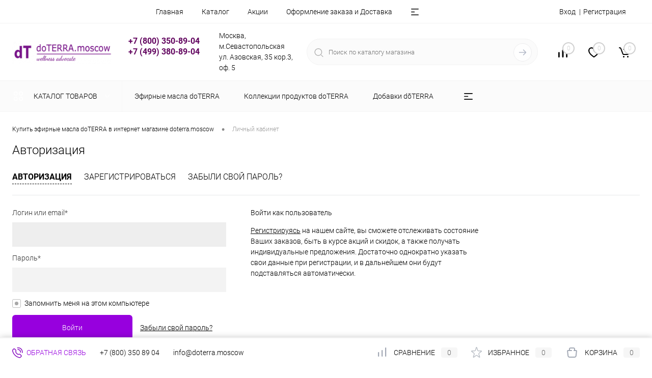

--- FILE ---
content_type: text/html; charset=UTF-8
request_url: https://www.doterra.moscow/personal/
body_size: 22101
content:
<!DOCTYPE html>
<html lang="ru">
	<head>
		<meta charset="UTF-8">
		<meta name="format-detection" content="telephone=no">
		<meta name="viewport" content="width=device-width, initial-scale=1, maximum-scale=1, user-scalable=0"/>
		<link rel="shortcut icon" type="image/x-icon" href="/favicon.ico?v=1745523979?v=1745523979" />
		<meta http-equiv="X-UA-Compatible" content="IE=edge">
		<meta name="theme-color" content="#3498db">
		<meta http-equiv="Content-Type" content="text/html; charset=UTF-8" />
<meta name="robots" content="index, follow" />
<meta name="keywords" content="Купить эфирные масла doTERRA в интернет магазине doterra.moscow" />
<meta name="description" content="Купить эфирные масла doTERRA в интернет магазине doterra.moscow" />
<link href="/bitrix/cache/css/s1/dresscodeV2/kernel_main/kernel_main_v1.css?176167240323659" type="text/css"  rel="stylesheet" />
<link href="/bitrix/js/ui/design-tokens/dist/ui.design-tokens.min.css?174552395423463" type="text/css"  rel="stylesheet" />
<link href="/bitrix/js/ui/fonts/opensans/ui.font.opensans.min.css?17455239592320" type="text/css"  rel="stylesheet" />
<link href="/bitrix/js/main/popup/dist/main.popup.bundle.min.css?175224389228056" type="text/css"  rel="stylesheet" />
<link href="/bitrix/cache/css/s1/dresscodeV2/page_7dbed09408021b4ac7b5e2055200fcde/page_7dbed09408021b4ac7b5e2055200fcde_v1.css?17616534252650" type="text/css"  rel="stylesheet" />
<link href="/bitrix/cache/css/s1/dresscodeV2/template_e79eefe0387e72e55dfa4d5f6a8074ef/template_e79eefe0387e72e55dfa4d5f6a8074ef_v1.css?1761653372307203" type="text/css"  data-template-style="true" rel="stylesheet" />
<link href="/bitrix/panel/main/popup.min.css?174552394520774" type="text/css"  data-template-style="true"  rel="stylesheet" />
<script>if(!window.BX)window.BX={};if(!window.BX.message)window.BX.message=function(mess){if(typeof mess==='object'){for(let i in mess) {BX.message[i]=mess[i];} return true;}};</script>
<script>(window.BX||top.BX).message({"pull_server_enabled":"N","pull_config_timestamp":1575150165,"shared_worker_allowed":"Y","pull_guest_mode":"N","pull_guest_user_id":0,"pull_worker_mtime":1745523961});(window.BX||top.BX).message({"PULL_OLD_REVISION":"Для продолжения корректной работы с сайтом необходимо перезагрузить страницу."});</script>
<script>(window.BX||top.BX).message({"JS_CORE_LOADING":"Загрузка...","JS_CORE_NO_DATA":"- Нет данных -","JS_CORE_WINDOW_CLOSE":"Закрыть","JS_CORE_WINDOW_EXPAND":"Развернуть","JS_CORE_WINDOW_NARROW":"Свернуть в окно","JS_CORE_WINDOW_SAVE":"Сохранить","JS_CORE_WINDOW_CANCEL":"Отменить","JS_CORE_WINDOW_CONTINUE":"Продолжить","JS_CORE_H":"ч","JS_CORE_M":"м","JS_CORE_S":"с","JSADM_AI_HIDE_EXTRA":"Скрыть лишние","JSADM_AI_ALL_NOTIF":"Показать все","JSADM_AUTH_REQ":"Требуется авторизация!","JS_CORE_WINDOW_AUTH":"Войти","JS_CORE_IMAGE_FULL":"Полный размер"});</script>

<script src="/bitrix/js/main/core/core.min.js?1756164389229643"></script>

<script>BX.Runtime.registerExtension({"name":"main.core","namespace":"BX","loaded":true});</script>
<script>BX.setJSList(["\/bitrix\/js\/main\/core\/core_ajax.js","\/bitrix\/js\/main\/core\/core_promise.js","\/bitrix\/js\/main\/polyfill\/promise\/js\/promise.js","\/bitrix\/js\/main\/loadext\/loadext.js","\/bitrix\/js\/main\/loadext\/extension.js","\/bitrix\/js\/main\/polyfill\/promise\/js\/promise.js","\/bitrix\/js\/main\/polyfill\/find\/js\/find.js","\/bitrix\/js\/main\/polyfill\/includes\/js\/includes.js","\/bitrix\/js\/main\/polyfill\/matches\/js\/matches.js","\/bitrix\/js\/ui\/polyfill\/closest\/js\/closest.js","\/bitrix\/js\/main\/polyfill\/fill\/main.polyfill.fill.js","\/bitrix\/js\/main\/polyfill\/find\/js\/find.js","\/bitrix\/js\/main\/polyfill\/matches\/js\/matches.js","\/bitrix\/js\/main\/polyfill\/core\/dist\/polyfill.bundle.js","\/bitrix\/js\/main\/core\/core.js","\/bitrix\/js\/main\/polyfill\/intersectionobserver\/js\/intersectionobserver.js","\/bitrix\/js\/main\/lazyload\/dist\/lazyload.bundle.js","\/bitrix\/js\/main\/polyfill\/core\/dist\/polyfill.bundle.js","\/bitrix\/js\/main\/parambag\/dist\/parambag.bundle.js"]);
</script>
<script>BX.Runtime.registerExtension({"name":"fx","namespace":"window","loaded":true});</script>
<script>BX.Runtime.registerExtension({"name":"ui.design-tokens","namespace":"window","loaded":true});</script>
<script>BX.Runtime.registerExtension({"name":"main.pageobject","namespace":"BX","loaded":true});</script>
<script>(window.BX||top.BX).message({"JS_CORE_LOADING":"Загрузка...","JS_CORE_NO_DATA":"- Нет данных -","JS_CORE_WINDOW_CLOSE":"Закрыть","JS_CORE_WINDOW_EXPAND":"Развернуть","JS_CORE_WINDOW_NARROW":"Свернуть в окно","JS_CORE_WINDOW_SAVE":"Сохранить","JS_CORE_WINDOW_CANCEL":"Отменить","JS_CORE_WINDOW_CONTINUE":"Продолжить","JS_CORE_H":"ч","JS_CORE_M":"м","JS_CORE_S":"с","JSADM_AI_HIDE_EXTRA":"Скрыть лишние","JSADM_AI_ALL_NOTIF":"Показать все","JSADM_AUTH_REQ":"Требуется авторизация!","JS_CORE_WINDOW_AUTH":"Войти","JS_CORE_IMAGE_FULL":"Полный размер"});</script>
<script>BX.Runtime.registerExtension({"name":"window","namespace":"window","loaded":true});</script>
<script>BX.Runtime.registerExtension({"name":"ui.fonts.opensans","namespace":"window","loaded":true});</script>
<script>BX.Runtime.registerExtension({"name":"main.popup","namespace":"BX.Main","loaded":true});</script>
<script>BX.Runtime.registerExtension({"name":"popup","namespace":"window","loaded":true});</script>
<script>(window.BX||top.BX).message({"AMPM_MODE":false});(window.BX||top.BX).message({"MONTH_1":"Январь","MONTH_2":"Февраль","MONTH_3":"Март","MONTH_4":"Апрель","MONTH_5":"Май","MONTH_6":"Июнь","MONTH_7":"Июль","MONTH_8":"Август","MONTH_9":"Сентябрь","MONTH_10":"Октябрь","MONTH_11":"Ноябрь","MONTH_12":"Декабрь","MONTH_1_S":"января","MONTH_2_S":"февраля","MONTH_3_S":"марта","MONTH_4_S":"апреля","MONTH_5_S":"мая","MONTH_6_S":"июня","MONTH_7_S":"июля","MONTH_8_S":"августа","MONTH_9_S":"сентября","MONTH_10_S":"октября","MONTH_11_S":"ноября","MONTH_12_S":"декабря","MON_1":"янв","MON_2":"фев","MON_3":"мар","MON_4":"апр","MON_5":"мая","MON_6":"июн","MON_7":"июл","MON_8":"авг","MON_9":"сен","MON_10":"окт","MON_11":"ноя","MON_12":"дек","DAY_OF_WEEK_0":"Воскресенье","DAY_OF_WEEK_1":"Понедельник","DAY_OF_WEEK_2":"Вторник","DAY_OF_WEEK_3":"Среда","DAY_OF_WEEK_4":"Четверг","DAY_OF_WEEK_5":"Пятница","DAY_OF_WEEK_6":"Суббота","DOW_0":"Вс","DOW_1":"Пн","DOW_2":"Вт","DOW_3":"Ср","DOW_4":"Чт","DOW_5":"Пт","DOW_6":"Сб","FD_SECOND_AGO_0":"#VALUE# секунд назад","FD_SECOND_AGO_1":"#VALUE# секунду назад","FD_SECOND_AGO_10_20":"#VALUE# секунд назад","FD_SECOND_AGO_MOD_1":"#VALUE# секунду назад","FD_SECOND_AGO_MOD_2_4":"#VALUE# секунды назад","FD_SECOND_AGO_MOD_OTHER":"#VALUE# секунд назад","FD_SECOND_DIFF_0":"#VALUE# секунд","FD_SECOND_DIFF_1":"#VALUE# секунда","FD_SECOND_DIFF_10_20":"#VALUE# секунд","FD_SECOND_DIFF_MOD_1":"#VALUE# секунда","FD_SECOND_DIFF_MOD_2_4":"#VALUE# секунды","FD_SECOND_DIFF_MOD_OTHER":"#VALUE# секунд","FD_SECOND_SHORT":"#VALUE#с","FD_MINUTE_AGO_0":"#VALUE# минут назад","FD_MINUTE_AGO_1":"#VALUE# минуту назад","FD_MINUTE_AGO_10_20":"#VALUE# минут назад","FD_MINUTE_AGO_MOD_1":"#VALUE# минуту назад","FD_MINUTE_AGO_MOD_2_4":"#VALUE# минуты назад","FD_MINUTE_AGO_MOD_OTHER":"#VALUE# минут назад","FD_MINUTE_DIFF_0":"#VALUE# минут","FD_MINUTE_DIFF_1":"#VALUE# минута","FD_MINUTE_DIFF_10_20":"#VALUE# минут","FD_MINUTE_DIFF_MOD_1":"#VALUE# минута","FD_MINUTE_DIFF_MOD_2_4":"#VALUE# минуты","FD_MINUTE_DIFF_MOD_OTHER":"#VALUE# минут","FD_MINUTE_0":"#VALUE# минут","FD_MINUTE_1":"#VALUE# минуту","FD_MINUTE_10_20":"#VALUE# минут","FD_MINUTE_MOD_1":"#VALUE# минуту","FD_MINUTE_MOD_2_4":"#VALUE# минуты","FD_MINUTE_MOD_OTHER":"#VALUE# минут","FD_MINUTE_SHORT":"#VALUE#мин","FD_HOUR_AGO_0":"#VALUE# часов назад","FD_HOUR_AGO_1":"#VALUE# час назад","FD_HOUR_AGO_10_20":"#VALUE# часов назад","FD_HOUR_AGO_MOD_1":"#VALUE# час назад","FD_HOUR_AGO_MOD_2_4":"#VALUE# часа назад","FD_HOUR_AGO_MOD_OTHER":"#VALUE# часов назад","FD_HOUR_DIFF_0":"#VALUE# часов","FD_HOUR_DIFF_1":"#VALUE# час","FD_HOUR_DIFF_10_20":"#VALUE# часов","FD_HOUR_DIFF_MOD_1":"#VALUE# час","FD_HOUR_DIFF_MOD_2_4":"#VALUE# часа","FD_HOUR_DIFF_MOD_OTHER":"#VALUE# часов","FD_HOUR_SHORT":"#VALUE#ч","FD_YESTERDAY":"вчера","FD_TODAY":"сегодня","FD_TOMORROW":"завтра","FD_DAY_AGO_0":"#VALUE# дней назад","FD_DAY_AGO_1":"#VALUE# день назад","FD_DAY_AGO_10_20":"#VALUE# дней назад","FD_DAY_AGO_MOD_1":"#VALUE# день назад","FD_DAY_AGO_MOD_2_4":"#VALUE# дня назад","FD_DAY_AGO_MOD_OTHER":"#VALUE# дней назад","FD_DAY_DIFF_0":"#VALUE# дней","FD_DAY_DIFF_1":"#VALUE# день","FD_DAY_DIFF_10_20":"#VALUE# дней","FD_DAY_DIFF_MOD_1":"#VALUE# день","FD_DAY_DIFF_MOD_2_4":"#VALUE# дня","FD_DAY_DIFF_MOD_OTHER":"#VALUE# дней","FD_DAY_AT_TIME":"#DAY# в #TIME#","FD_DAY_SHORT":"#VALUE#д","FD_MONTH_AGO_0":"#VALUE# месяцев назад","FD_MONTH_AGO_1":"#VALUE# месяц назад","FD_MONTH_AGO_10_20":"#VALUE# месяцев назад","FD_MONTH_AGO_MOD_1":"#VALUE# месяц назад","FD_MONTH_AGO_MOD_2_4":"#VALUE# месяца назад","FD_MONTH_AGO_MOD_OTHER":"#VALUE# месяцев назад","FD_MONTH_DIFF_0":"#VALUE# месяцев","FD_MONTH_DIFF_1":"#VALUE# месяц","FD_MONTH_DIFF_10_20":"#VALUE# месяцев","FD_MONTH_DIFF_MOD_1":"#VALUE# месяц","FD_MONTH_DIFF_MOD_2_4":"#VALUE# месяца","FD_MONTH_DIFF_MOD_OTHER":"#VALUE# месяцев","FD_MONTH_SHORT":"#VALUE#мес","FD_YEARS_AGO_0":"#VALUE# лет назад","FD_YEARS_AGO_1":"#VALUE# год назад","FD_YEARS_AGO_10_20":"#VALUE# лет назад","FD_YEARS_AGO_MOD_1":"#VALUE# год назад","FD_YEARS_AGO_MOD_2_4":"#VALUE# года назад","FD_YEARS_AGO_MOD_OTHER":"#VALUE# лет назад","FD_YEARS_DIFF_0":"#VALUE# лет","FD_YEARS_DIFF_1":"#VALUE# год","FD_YEARS_DIFF_10_20":"#VALUE# лет","FD_YEARS_DIFF_MOD_1":"#VALUE# год","FD_YEARS_DIFF_MOD_2_4":"#VALUE# года","FD_YEARS_DIFF_MOD_OTHER":"#VALUE# лет","FD_YEARS_SHORT_0":"#VALUE#л","FD_YEARS_SHORT_1":"#VALUE#г","FD_YEARS_SHORT_10_20":"#VALUE#л","FD_YEARS_SHORT_MOD_1":"#VALUE#г","FD_YEARS_SHORT_MOD_2_4":"#VALUE#г","FD_YEARS_SHORT_MOD_OTHER":"#VALUE#л","CAL_BUTTON":"Выбрать","CAL_TIME_SET":"Установить время","CAL_TIME":"Время","FD_LAST_SEEN_TOMORROW":"завтра в #TIME#","FD_LAST_SEEN_NOW":"только что","FD_LAST_SEEN_TODAY":"сегодня в #TIME#","FD_LAST_SEEN_YESTERDAY":"вчера в #TIME#","FD_LAST_SEEN_MORE_YEAR":"более года назад","FD_UNIT_ORDER":"Y m d H i s","FD_SEPARATOR":"\u0026#32;","FD_SEPARATOR_SHORT":"\u0026#32;"});</script>
<script type="extension/settings" data-extension="main.date">{"formats":{"FORMAT_DATE":"DD.MM.YYYY","FORMAT_DATETIME":"DD.MM.YYYY HH:MI:SS","SHORT_DATE_FORMAT":"d.m.Y","MEDIUM_DATE_FORMAT":"j M Y","LONG_DATE_FORMAT":"j F Y","DAY_MONTH_FORMAT":"j F","DAY_SHORT_MONTH_FORMAT":"j M","SHORT_DAY_OF_WEEK_MONTH_FORMAT":"D, j F","SHORT_DAY_OF_WEEK_SHORT_MONTH_FORMAT":"D, j M","DAY_OF_WEEK_MONTH_FORMAT":"l, j F","FULL_DATE_FORMAT":"l, j F  Y","SHORT_TIME_FORMAT":"H:i","LONG_TIME_FORMAT":"H:i:s"}}</script>
<script>BX.Runtime.registerExtension({"name":"main.date","namespace":"BX.Main","loaded":true});</script>
<script>(window.BX||top.BX).message({"WEEK_START":1});</script>
<script>BX.Runtime.registerExtension({"name":"date","namespace":"window","loaded":true});</script>
<script>(window.BX||top.BX).message({"LANGUAGE_ID":"ru","FORMAT_DATE":"DD.MM.YYYY","FORMAT_DATETIME":"DD.MM.YYYY HH:MI:SS","COOKIE_PREFIX":"BITRIX_SM","SERVER_TZ_OFFSET":"10800","UTF_MODE":"Y","SITE_ID":"s1","SITE_DIR":"\/","USER_ID":"","SERVER_TIME":1767840088,"USER_TZ_OFFSET":0,"USER_TZ_AUTO":"Y","bitrix_sessid":"b0037f8a7f19de5bd557f4357b486340"});</script>


<script  src="/bitrix/cache/js/s1/dresscodeV2/kernel_main/kernel_main_v1.js?1761672404197664"></script>
<script src="/bitrix/js/pull/protobuf/protobuf.min.js?174552396176433"></script>
<script src="/bitrix/js/pull/protobuf/model.min.js?174552396114190"></script>
<script src="/bitrix/js/main/core/core_promise.min.js?17455239652490"></script>
<script src="/bitrix/js/rest/client/rest.client.min.js?17455239619240"></script>
<script src="/bitrix/js/pull/client/pull.client.min.js?174704252049849"></script>
<script src="/bitrix/js/main/popup/dist/main.popup.bundle.min.js?176165328967261"></script>
<script>BX.setJSList(["\/bitrix\/js\/main\/core\/core_fx.js","\/bitrix\/js\/main\/pageobject\/dist\/pageobject.bundle.js","\/bitrix\/js\/main\/core\/core_window.js","\/bitrix\/js\/main\/date\/main.date.js","\/bitrix\/js\/main\/core\/core_date.js","\/bitrix\/js\/main\/session.js","\/bitrix\/js\/main\/utils.js","\/bitrix\/js\/main\/dd.js","\/bitrix\/js\/main\/core\/core_uf.js","\/bitrix\/js\/main\/core\/core_dd.js","\/bitrix\/js\/main\/core\/core_tooltip.js","\/bitrix\/templates\/dresscodeV2\/components\/bitrix\/system.auth.authorize\/.default\/script.js","\/bitrix\/templates\/dresscodeV2\/js\/jquery-1.11.0.min.js","\/bitrix\/templates\/dresscodeV2\/js\/jquery.easing.1.3.js","\/bitrix\/templates\/dresscodeV2\/js\/rangeSlider.js","\/bitrix\/templates\/dresscodeV2\/js\/maskedinput.js","\/bitrix\/templates\/dresscodeV2\/js\/system.js","\/bitrix\/templates\/dresscodeV2\/js\/topMenu.js","\/bitrix\/templates\/dresscodeV2\/js\/topSearch.js","\/bitrix\/templates\/dresscodeV2\/js\/dwCarousel.js","\/bitrix\/templates\/dresscodeV2\/js\/dwSlider.js","\/bitrix\/templates\/dresscodeV2\/js\/dwTimer.js","\/bitrix\/templates\/dresscodeV2\/js\/dwZoomer.js","\/bitrix\/components\/dresscode\/sale.geo.positiion\/templates\/.default\/script.js","\/bitrix\/templates\/dresscodeV2\/components\/bitrix\/menu\/topMenu4\/script.js","\/bitrix\/components\/dresscode\/search.line\/templates\/version2\/script.js","\/bitrix\/templates\/dresscodeV2\/components\/bitrix\/menu\/catalogMenu\/script.js","\/bitrix\/templates\/dresscodeV2\/components\/bitrix\/catalog.bigdata.products\/.default\/script.js","\/bitrix\/components\/dresscode\/catalog.product.subscribe.online\/templates\/.default\/script.js"]);</script>
<script>BX.setCSSList(["\/bitrix\/js\/main\/core\/css\/core_date.css","\/bitrix\/js\/main\/core\/css\/core_uf.css","\/bitrix\/js\/main\/core\/css\/core_tooltip.css","\/bitrix\/templates\/dresscodeV2\/components\/bitrix\/system.auth.authorize\/.default\/style.css","\/bitrix\/templates\/dresscodeV2\/fonts\/roboto\/roboto.css","\/bitrix\/templates\/dresscodeV2\/themes\/violet\/style.css","\/bitrix\/templates\/dresscodeV2\/headers\/header5\/css\/style.css","\/bitrix\/templates\/dresscodeV2\/headers\/header5\/css\/types\/type1.css","\/bitrix\/components\/dresscode\/sale.geo.positiion\/templates\/.default\/style.css","\/bitrix\/templates\/dresscodeV2\/components\/bitrix\/menu\/topMenu4\/style.css","\/bitrix\/components\/dresscode\/search.line\/templates\/version2\/style.css","\/bitrix\/components\/dresscode\/compare.line\/templates\/version4\/style.css","\/bitrix\/components\/dresscode\/favorite.line\/templates\/version4\/style.css","\/bitrix\/templates\/dresscodeV2\/components\/bitrix\/sale.basket.basket.line\/topCart5\/style.css","\/bitrix\/templates\/dresscodeV2\/components\/bitrix\/menu\/catalogMenu\/style.css","\/bitrix\/templates\/dresscodeV2\/components\/bitrix\/breadcrumb\/.default\/style.css","\/bitrix\/components\/dresscode\/products.by.filter\/templates\/.default\/style.css","\/bitrix\/components\/dresscode\/catalog.viewed.product\/templates\/.default\/style.css","\/bitrix\/templates\/dresscodeV2\/components\/bitrix\/catalog.bigdata.products\/.default\/style.css","\/bitrix\/templates\/dresscodeV2\/styles.css","\/bitrix\/templates\/dresscodeV2\/template_styles.css"]);</script>
<script>
					(function () {
						"use strict";

						var counter = function ()
						{
							var cookie = (function (name) {
								var parts = ("; " + document.cookie).split("; " + name + "=");
								if (parts.length == 2) {
									try {return JSON.parse(decodeURIComponent(parts.pop().split(";").shift()));}
									catch (e) {}
								}
							})("BITRIX_CONVERSION_CONTEXT_s1");

							if (cookie && cookie.EXPIRE >= BX.message("SERVER_TIME"))
								return;

							var request = new XMLHttpRequest();
							request.open("POST", "/bitrix/tools/conversion/ajax_counter.php", true);
							request.setRequestHeader("Content-type", "application/x-www-form-urlencoded");
							request.send(
								"SITE_ID="+encodeURIComponent("s1")+
								"&sessid="+encodeURIComponent(BX.bitrix_sessid())+
								"&HTTP_REFERER="+encodeURIComponent(document.referrer)
							);
						};

						if (window.frameRequestStart === true)
							BX.addCustomEvent("onFrameDataReceived", counter);
						else
							BX.ready(counter);
					})();
				</script>

<script>
	(function(w,d,u){
		var s=d.createElement('script');s.async=true;s.src=u+'?'+(Date.now()/60000|0);
		var h=d.getElementsByTagName('script')[0];h.parentNode.insertBefore(s,h);
	})(window,document,'https://crm.doterra.moscow/upload/crm/site_button/loader_2_kg6uvs.js');
</script>

<!--'start_frame_cache_TVwM3R'--><!-- Bitrix24.LiveChat external config -->
<script>
	window.addEventListener('onBitrixLiveChat', function(event)
	{
		var config = {'user':{'hash':'0b1e9c4ccf85973327224db9397451ec','name':'','lastName':'','email':''},'firstMessage':'[b]Страна пользователя[/b]: [ZW] ZIMBABWE[br][br][b]Сайт[/b]: #VAR_HOST#[br][b]Страница сайта[/b]: #VAR_PAGE#'};
		var widget = event.detail.widget;

		widget.setUserRegisterData(
			config.user
		);
		widget.setCustomData(
			config.firstMessage.replace('#VAR_HOST#', location.hostname).replace('#VAR_PAGE#', '[url='+location.href+']'+(document.title || location.href)+'[/url]')
		);

	
	});
</script>
<!-- /Bitrix24.LiveChat external config -->
<!--'end_frame_cache_TVwM3R'-->



<script  src="/bitrix/cache/js/s1/dresscodeV2/template_f0a2042b4527ed111fff2966e097a0e6/template_f0a2042b4527ed111fff2966e097a0e6_v1.js?1761653312199489"></script>
<script  src="/bitrix/cache/js/s1/dresscodeV2/page_74db172094c48a31cf801c967b2b7e16/page_74db172094c48a31cf801c967b2b7e16_v1.js?17616534252204"></script>

		<title>Купить эфирные масла doTERRA в интернет магазине doterra.moscow</title>
<!-- Yandex.Metrika counter -->
<script >
   (function(m,e,t,r,i,k,a){m[i]=m[i]||function(){(m[i].a=m[i].a||[]).push(arguments)};
   m[i].l=1*new Date();
   for (var j = 0; j < document.scripts.length; j++) {if (document.scripts[j].src === r) { return; }}
   k=e.createElement(t),a=e.getElementsByTagName(t)[0],k.async=1,k.src=r,a.parentNode.insertBefore(k,a)})
   (window, document, "script", "https://mc.yandex.ru/metrika/tag.js", "ym");

   ym(56344219, "init", {
        clickmap:true,
        trackLinks:true,
        accurateTrackBounce:true,
        webvisor:true,
        ecommerce:"dataLayer"
   });
</script>
<noscript><div><img src="https://mc.yandex.ru/watch/56344219" style="position:absolute; left:-9999px;" alt="" /></div></noscript>
<!-- /Yandex.Metrika counter -->
	</head>
	<body class="loading  panels_white">
		<div id="panel">
					</div>
		<div id="foundation" class="slider_middle">
			<div id="headerLine2">
	<div class="limiter">
		<div class="headerLineContainer">
			<div class="headerLineColumn">
				<div id="geoPosition">
					<ul>
						<!--'start_frame_cache_1Kz6Lg'--><!--'end_frame_cache_1Kz6Lg'-->					</ul>
				</div>
			</div>
			<div class="headerLineColumn headerLineMenu">
					<ul id="subMenu">
									<li><a href="/">Главная</a></li>
												<li><a href="/catalog/">Каталог</a></li>
												<li><a href="/stock/">Акции</a></li>
												<li><a href="/about/delivery/">Оформление заказа и Доставка</a></li>
												<li><a href="/about/contacts/">Контакты</a></li>
												<li><a href="/blog/">Блог</a></li>
												<li><a href="/news/">Новости</a></li>
						</ul>
			</div>
			<div class="headerLineColumn">
				<div id="topAuth">
					<ul>
							<li class="top-auth-login"><a href="/auth/?backurl=/personal/">Вход</a></li>
	<li class="top-auth-register"><a href="/auth/?register=yes&amp;backurl=/personal/">Регистрация</a></li>
					</ul>
				</div>
				<div id="topCallBack">
									</div>
			</div>
		</div>
	</div>
</div>
<div id="subHeader5">
	<div class="limiter">
		<div class="subTable">
			<div class="subTableColumn">
				<div id="logo">
						<a href="/"><img src="/bitrix/templates/dresscodeV2/images/logo.png?v=1745523979?v=1745523979" alt=""></a>

				</div>
			</div>
			<div class="subTableColumn">
				 <span class="heading">
<h3><span style="color: #91278f;"><b><span style="color: #62055f;">&nbsp; &nbsp; +7 (800) 350-89-04<br>
&nbsp; &nbsp; +7 (499) 380-89-04
</span></b></span></h3>
 </span>				<span class="heading"></span>&nbsp;
			</div>
			<div class="subTableColumn">
				Москва, м.Севастопольская<br>
 ул. Азовская, 35 кор.3, оф. 5<br>			</div>
			<div class="subTableColumn">
				<div id="topSearchLine">
					<div id="topSearch2">
	<form action="/search/" method="GET" id="topSearchForm">
		<div class="searchContainerInner">
			<div class="searchContainer">
				<div class="searchColumn">
					<input type="text" name="q" value="" autocomplete="off" placeholder="Поиск по каталогу магазина" id="searchQuery">
				</div>
				<div class="searchColumn">
					<input type="submit" name="send" value="Y" id="goSearch">
					<input type="hidden" name="r" value="Y">
				</div>
			</div>
		</div>
	</form>
</div>
<div id="searchResult"></div>
<div id="searchOverlap"></div>
<script>
	var searchAjaxPath = "/bitrix/components/dresscode/search.line/ajax.php";
	var searchProductParams = '{"COMPONENT_TEMPLATE":"version2","IBLOCK_TYPE":"#CATALOG_IBLOCK_TYPE#","IBLOCK_ID":"15","CACHE_TYPE":"A","CACHE_TIME":"3600000","PRICE_CODE":["Типовые правила продаж"],"CONVERT_CURRENCY":"Y","CURRENCY_ID":"RUB","PROPERTY_CODE":["OFFERS","ATT_BRAND","COLOR","ZOOM2","BATTERY_LIFE","SWITCH","GRAF_PROC","LENGTH_OF_CORD","DISPLAY","LOADING_LAUNDRY","FULL_HD_VIDEO_RECORD","INTERFACE","COMPRESSORS","Number_of_Outlets","MAX_RESOLUTION_VIDEO","MAX_BUS_FREQUENCY","MAX_RESOLUTION","FREEZER","POWER_SUB","POWER","HARD_DRIVE_SPACE","MEMORY","OS","ZOOM","PAPER_FEED","SUPPORTED_STANDARTS","VIDEO_FORMAT","SUPPORT_2SIM","MP3","ETHERNET_PORTS","MATRIX","CAMERA","PHOTOSENSITIVITY","DEFROST","SPEED_WIFI","SPIN_SPEED","PRINT_SPEED","SOCKET","IMAGE_STABILIZER","GSM","SIM","TYPE","MEMORY_CARD","TYPE_BODY","TYPE_MOUSE","TYPE_PRINT","CONNECTION","TYPE_OF_CONTROL","TYPE_DISPLAY","TYPE2","REFRESH_RATE","RANGE","AMOUNT_MEMORY","MEMORY_CAPACITY","VIDEO_BRAND","DIAGONAL","RESOLUTION","TOUCH","CORES","LINE_PROC","PROCESSOR","CLOCK_SPEED","TYPE_PROCESSOR","PROCESSOR_SPEED","HARD_DRIVE","HARD_DRIVE_TYPE","Number_of_memory_slots","MAXIMUM_MEMORY_FREQUENCY","TYPE_MEMORY","BLUETOOTH","FM","GPS","HDMI","SMART_TV","USB","WIFI","FLASH","ROTARY_DISPLAY","SUPPORT_3D","SUPPORT_3G","WITH_COOLER","FINGERPRINT","COLLECTION","TOTAL_OUTPUT_POWER","VID_ZASTECHKI","VID_SUMKI","PROFILE","VYSOTA_RUCHEK","GAS_CONTROL","WARRANTY","GRILL","MORE_PROPERTIES","GENRE","OTSEKOV","CONVECTION","INTAKE_POWER","NAZNAZHENIE","BULK","PODKLADKA","SURFACE_COATING","brand_tyres","SEASON","SEASONOST","DUST_COLLECTION","REF","COUNTRY_BRAND","DRYING","REMOVABLE_TOP_COVER","CONTROL","FINE_FILTER","FORM_FAKTOR","SKU_COLOR","CML2_ARTICLE","DELIVERY","PICKUP","USER_ID","BLOG_POST_ID","VIDEO","BLOG_COMMENTS_CNT","VOTE_COUNT","SHOW_MENU","SIMILAR_PRODUCT","RATING","RELATED_PRODUCT","VOTE_SUM",""],"HIDE_NOT_AVAILABLE":"N","HIDE_MEASURES":"N","~COMPONENT_TEMPLATE":"version2","~IBLOCK_TYPE":"#CATALOG_IBLOCK_TYPE#","~IBLOCK_ID":"15","~CACHE_TYPE":"A","~CACHE_TIME":"3600000","~PRICE_CODE":["Типовые правила продаж"],"~CONVERT_CURRENCY":"Y","~CURRENCY_ID":"RUB","~PROPERTY_CODE":["OFFERS","ATT_BRAND","COLOR","ZOOM2","BATTERY_LIFE","SWITCH","GRAF_PROC","LENGTH_OF_CORD","DISPLAY","LOADING_LAUNDRY","FULL_HD_VIDEO_RECORD","INTERFACE","COMPRESSORS","Number_of_Outlets","MAX_RESOLUTION_VIDEO","MAX_BUS_FREQUENCY","MAX_RESOLUTION","FREEZER","POWER_SUB","POWER","HARD_DRIVE_SPACE","MEMORY","OS","ZOOM","PAPER_FEED","SUPPORTED_STANDARTS","VIDEO_FORMAT","SUPPORT_2SIM","MP3","ETHERNET_PORTS","MATRIX","CAMERA","PHOTOSENSITIVITY","DEFROST","SPEED_WIFI","SPIN_SPEED","PRINT_SPEED","SOCKET","IMAGE_STABILIZER","GSM","SIM","TYPE","MEMORY_CARD","TYPE_BODY","TYPE_MOUSE","TYPE_PRINT","CONNECTION","TYPE_OF_CONTROL","TYPE_DISPLAY","TYPE2","REFRESH_RATE","RANGE","AMOUNT_MEMORY","MEMORY_CAPACITY","VIDEO_BRAND","DIAGONAL","RESOLUTION","TOUCH","CORES","LINE_PROC","PROCESSOR","CLOCK_SPEED","TYPE_PROCESSOR","PROCESSOR_SPEED","HARD_DRIVE","HARD_DRIVE_TYPE","Number_of_memory_slots","MAXIMUM_MEMORY_FREQUENCY","TYPE_MEMORY","BLUETOOTH","FM","GPS","HDMI","SMART_TV","USB","WIFI","FLASH","ROTARY_DISPLAY","SUPPORT_3D","SUPPORT_3G","WITH_COOLER","FINGERPRINT","COLLECTION","TOTAL_OUTPUT_POWER","VID_ZASTECHKI","VID_SUMKI","PROFILE","VYSOTA_RUCHEK","GAS_CONTROL","WARRANTY","GRILL","MORE_PROPERTIES","GENRE","OTSEKOV","CONVECTION","INTAKE_POWER","NAZNAZHENIE","BULK","PODKLADKA","SURFACE_COATING","brand_tyres","SEASON","SEASONOST","DUST_COLLECTION","REF","COUNTRY_BRAND","DRYING","REMOVABLE_TOP_COVER","CONTROL","FINE_FILTER","FORM_FAKTOR","SKU_COLOR","CML2_ARTICLE","DELIVERY","PICKUP","USER_ID","BLOG_POST_ID","VIDEO","BLOG_COMMENTS_CNT","VOTE_COUNT","SHOW_MENU","SIMILAR_PRODUCT","RATING","RELATED_PRODUCT","VOTE_SUM",""],"~HIDE_NOT_AVAILABLE":"N","~HIDE_MEASURES":"N","LAZY_LOAD_PICTURES":"N"}';
</script>
				</div>
			</div>
			<div class="subTableColumn">
				<div class="toolsContainer">
					<div class="topCompare">
						<div id="flushTopCompare">
							<!--'start_frame_cache_yqTuxz'-->
<a class="text">
	<span class="icon"></span>
	<span class="value">0</span>
</a>

<script>
	window.compareTemplate = "version4";
</script>

<!--'end_frame_cache_yqTuxz'-->						</div>
					</div>
					<div class="topWishlist">
						<div id="flushTopwishlist">
							<!--'start_frame_cache_zkASNO'--><a class="text">
	<span class="icon"></span>
	<span class="value">0</span>
</a>

<script>
	window.wishListTemplate = "version4";
</script>

<!--'end_frame_cache_zkASNO'-->						</div>
					</div>
					<div class="cart">
						<div id="flushTopCart">
							<!--'start_frame_cache_FKauiI'-->	<a class="countLink">
		<span class="count">0</span>
	</a>
	<a class="heading">
		<span class="cartLabel">
			В корзине		</span>
		<span class="total">
							пока пусто					</span>
	</a>
<script>
	window.topCartTemplate = "topCart5";
</script>
<!--'end_frame_cache_FKauiI'-->						</div>
					</div>
				</div>
			</div>
		</div>
	</div>
</div>
<div class="menuContainerColor color_gray">
			<div id="mainMenuStaticContainer">
			<div id="mainMenuContainer" class="auto-fixed">
				<div class="limiter">
					<a href="/catalog/" class="minCatalogButton" id="catalogSlideButton">
						<img src="/bitrix/templates/dresscodeV2/images/catalogButton.svg" alt=""> Каталог товаров					</a>
											<div id="menuCatalogSection">
							<div class="menuSection">
								<a href="/catalog/" class="catalogButton"><span class="catalogButtonImage"></span>Каталог товаров <span class="sectionMenuArrow"></span></a>
								<div class="drop">
									<div class="limiter">
										<ul class="menuSectionList">
																							<li class="sectionColumn">
													<div class="container">
																													<a href="/catalog/efirnye_masla_doterra/" class="picture">
																<img src="/upload/resize_cache/iblock/223/200_130_1/223d83f425e9248f24ea1a7a0971f630.png" alt="Эфирные масла doTERRA">
															</a>
																												<a href="/catalog/efirnye_masla_doterra/" class="menuLink">
															Эфирные масла doTERRA														</a>
													</div>
												</li>
																							<li class="sectionColumn">
													<div class="container">
																													<a href="/catalog/kollektsii_produktov_doterra/" class="picture">
																<img src="/upload/resize_cache/iblock/cb2/200_130_1/cb24cfbf4fa7330d8c147ba9c61087b9.jpg" alt="Коллекции продуктов doTERRA">
															</a>
																												<a href="/catalog/kollektsii_produktov_doterra/" class="menuLink">
															Коллекции продуктов doTERRA														</a>
													</div>
												</li>
																							<li class="sectionColumn">
													<div class="container">
																													<a href="/catalog/dobavki_doterra/" class="picture">
																<img src="/upload/resize_cache/iblock/6d3/200_130_1/6d3b54ae50f15e6af69d9db9efe4147b.jpg" alt="Добавки dōTERRA ">
															</a>
																												<a href="/catalog/dobavki_doterra/" class="menuLink">
															Добавки dōTERRA 														</a>
													</div>
												</li>
																							<li class="sectionColumn">
													<div class="container">
																													<a href="/catalog/soputstvuyushchie_tovary_doterra/" class="picture">
																<img src="/upload/resize_cache/iblock/c23/200_130_1/c237c04bb200dc28a23bebe0d516ff6f.jpg" alt="Сопутствующие товары doTERRA">
															</a>
																												<a href="/catalog/soputstvuyushchie_tovary_doterra/" class="menuLink">
															Сопутствующие товары doTERRA														</a>
													</div>
												</li>
																							<li class="sectionColumn">
													<div class="container">
																													<a href="/catalog/vremennye_predlozheniya/" class="picture">
																<img src="/upload/resize_cache/iblock/c0e/200_130_1/beutko57hdjj8e1ysci7cdpqtf0vdej0.jpg" alt="Временные предложения">
															</a>
																												<a href="/catalog/vremennye_predlozheniya/" class="menuLink">
															Временные предложения														</a>
													</div>
												</li>
																							<li class="sectionColumn">
													<div class="container">
																													<a href="/catalog/sredstva_gigieny/" class="picture">
																<img src="/upload/resize_cache/iblock/477/200_130_1/47741a64c11efad6551aae59fb584302.jpg" alt="Персональный уход">
															</a>
																												<a href="/catalog/sredstva_gigieny/" class="menuLink">
															Персональный уход														</a>
													</div>
												</li>
																					</ul>
									</div>
								</div>
							</div>
						</div>
										<ul id="mainMenu">
													<li class="eChild allow-dropdown">
								<a href="/catalog/efirnye_masla_doterra/" class="menuLink">
																		<span class="back"></span>
									<span class="link-title">Эфирные масла doTERRA</span>
									<span class="dropdown btn-simple btn-micro"></span>
								</a>
																	<div class="drop">
										<div class="limiter">
																																				<ul class="nextColumn">
																													<li class="allow-dropdown">
																																	<a href="/catalog/efirnye_masla_doterra/nabory_efirnykh_masel_i_smesey/" class="menu2Link has-image">
																		<img src="/upload/resize_cache/iblock/1a9/190_100_1/1a9424b9b19dd9ecd54b219a051e4cbb.jpg" alt="Наборы эфирных масел и смесей" title="Наборы эфирных масел и смесей">
																	</a>
																																<a href="/catalog/efirnye_masla_doterra/nabory_efirnykh_masel_i_smesey/" class="menu2Link">
																	Наборы эфирных масел и смесей																																			<span class="dropdown btn-simple btn-micro"></span>
																																	</a>
																																	<ul>
																																					<li>
																				<a href="/catalog/efirnye_masla_doterra/nabory_efirnykh_masel_i_smesey/nabory_dlya_sporta_i_puteshestviy/" class="menu2Link">
																					Наборы для спорта и путешествий																				</a>
																			</li>
																																					<li>
																				<a href="/catalog/efirnye_masla_doterra/nabory_efirnykh_masel_i_smesey/nabory_smesi_efirnykh_masel/" class="menu2Link">
																					Наборы смеси эфирных масел																				</a>
																			</li>
																																					<li>
																				<a href="/catalog/efirnye_masla_doterra/nabory_efirnykh_masel_i_smesey/semeynye_nabory/" class="menu2Link">
																					Семейные наборы																				</a>
																			</li>
																																			</ul>
																															</li>
																											</ul>
																																																<ul class="nextColumn">
																													<li>
																																	<a href="/catalog/efirnye_masla_doterra/smesi_efirnykh_masel/" class="menu2Link has-image">
																		<img src="/upload/resize_cache/iblock/009/190_100_1/00904e0d1412aa37fdc4de745048579a.png" alt="Смеси эфирных масел" title="Смеси эфирных масел">
																	</a>
																																<a href="/catalog/efirnye_masla_doterra/smesi_efirnykh_masel/" class="menu2Link">
																	Смеси эфирных масел																																	</a>
																															</li>
																													<li>
																																	<a href="/catalog/efirnye_masla_doterra/odnokomponentnye_masla/" class="menu2Link has-image">
																		<img src="/upload/resize_cache/iblock/99b/190_100_1/99b3c58a68656af46761721de436b894.jpg" alt="Однокомпонентные масла" title="Однокомпонентные масла">
																	</a>
																																<a href="/catalog/efirnye_masla_doterra/odnokomponentnye_masla/" class="menu2Link">
																	Однокомпонентные масла																																	</a>
																															</li>
																											</ul>
																																	</div>
									</div>
															</li>
													<li class="eChild allow-dropdown">
								<a href="/catalog/kollektsii_produktov_doterra/" class="menuLink">
																		<span class="back"></span>
									<span class="link-title">Коллекции продуктов doTERRA</span>
									<span class="dropdown btn-simple btn-micro"></span>
								</a>
																	<div class="drop">
										<div class="limiter">
																																				<ul class="nextColumn">
																													<li class="allow-dropdown">
																																	<a href="/catalog/kollektsii_produktov_doterra/gigiena_doma_doterra/" class="menu2Link has-image">
																		<img src="/upload/resize_cache/iblock/773/190_100_1/773f307b851f575014a6b624daa44ed2.jpg" alt="Гигиена дома doTERRA" title="Гигиена дома doTERRA">
																	</a>
																																<a href="/catalog/kollektsii_produktov_doterra/gigiena_doma_doterra/" class="menu2Link">
																	Гигиена дома doTERRA																																			<span class="dropdown btn-simple btn-micro"></span>
																																	</a>
																																	<ul>
																																					<li>
																				<a href="/catalog/kollektsii_produktov_doterra/gigiena_doma_doterra/repellenty/" class="menu2Link">
																					Репелленты																				</a>
																			</li>
																																					<li>
																				<a href="/catalog/kollektsii_produktov_doterra/gigiena_doma_doterra/sredstva_dlya_stirki/" class="menu2Link">
																					Средства для стирки																				</a>
																			</li>
																																					<li>
																				<a href="/catalog/kollektsii_produktov_doterra/gigiena_doma_doterra/chistyashchie_i_moyushchie_sredstva/" class="menu2Link">
																					Чистящие и моющие средства																				</a>
																			</li>
																																			</ul>
																															</li>
																													<li>
																																	<a href="/catalog/kollektsii_produktov_doterra/abode/" class="menu2Link has-image">
																		<img src="/upload/resize_cache/iblock/b7a/190_100_1/m0ayv1sjblc7dt3jk6lf9cr0275mnytb.jpg" alt="abode" title="abode">
																	</a>
																																<a href="/catalog/kollektsii_produktov_doterra/abode/" class="menu2Link">
																	abode																																	</a>
																															</li>
																													<li>
																																	<a href="/catalog/kollektsii_produktov_doterra/metapwr/" class="menu2Link has-image">
																		<img src="/upload/resize_cache/iblock/912/190_100_1/cr0zsmm1rsuu38r0o8mmhffj2yur2v91.jpg" alt="MetaPWR" title="MetaPWR">
																	</a>
																																<a href="/catalog/kollektsii_produktov_doterra/metapwr/" class="menu2Link">
																	MetaPWR																																	</a>
																															</li>
																													<li>
																																	<a href="/catalog/kollektsii_produktov_doterra/dobavki/" class="menu2Link has-image">
																		<img src="/upload/resize_cache/iblock/1e1/190_100_1/1e18dc70e2b969a8bd93f5c75a77058b.jpg" alt="Добавки" title="Добавки">
																	</a>
																																<a href="/catalog/kollektsii_produktov_doterra/dobavki/" class="menu2Link">
																	Добавки																																	</a>
																															</li>
																													<li>
																																	<a href="/catalog/kollektsii_produktov_doterra/kollektsiya_citrus_bloom/" class="menu2Link has-image">
																		<img src="/upload/resize_cache/iblock/d96/190_100_1/tq2k36zjzjm5rt06gtysk1r2y26uux4u.jpg" alt="Коллекция Citrus Bloom™" title="Коллекция Citrus Bloom™">
																	</a>
																																<a href="/catalog/kollektsii_produktov_doterra/kollektsiya_citrus_bloom/" class="menu2Link">
																	Коллекция Citrus Bloom™																																	</a>
																															</li>
																											</ul>
																																																<ul class="nextColumn">
																													<li>
																																	<a href="/catalog/kollektsii_produktov_doterra/kollektsiya_na_strazhe_on_guard/" class="menu2Link has-image">
																		<img src="/upload/resize_cache/iblock/ba3/190_100_1/ba36eef643fea1495b69f2aa12184b05.jpg" alt="Коллекция &quot;На страже&quot; - On Guard" title="Коллекция &quot;На страже&quot; - On Guard">
																	</a>
																																<a href="/catalog/kollektsii_produktov_doterra/kollektsiya_na_strazhe_on_guard/" class="menu2Link">
																	Коллекция &quot;На страже&quot; - On Guard																																	</a>
																															</li>
																													<li>
																																	<a href="/catalog/kollektsii_produktov_doterra/kollektsiya_glubokaya_sineva_deep_blue/" class="menu2Link has-image">
																		<img src="/upload/resize_cache/iblock/0f5/190_100_1/0f55db524a89e3ea4a74e922322caafd.png" alt="Коллекция &quot;Глубокая Синева&quot; - Deep Blue" title="Коллекция &quot;Глубокая Синева&quot; - Deep Blue">
																	</a>
																																<a href="/catalog/kollektsii_produktov_doterra/kollektsiya_glubokaya_sineva_deep_blue/" class="menu2Link">
																	Коллекция &quot;Глубокая Синева&quot; - Deep Blue																																	</a>
																															</li>
																											</ul>
																																																<ul class="nextColumn">
																													<li>
																																	<a href="/catalog/kollektsii_produktov_doterra/kollektsiya_dykhanie_breathe/" class="menu2Link has-image">
																		<img src="/upload/resize_cache/iblock/af8/190_100_1/af8d26599b86d64345e9a43581e9036a.jpg" alt="Коллекция &quot;Дыхание&quot; - Breathe" title="Коллекция &quot;Дыхание&quot; - Breathe">
																	</a>
																																<a href="/catalog/kollektsii_produktov_doterra/kollektsiya_dykhanie_breathe/" class="menu2Link">
																	Коллекция &quot;Дыхание&quot; - Breathe																																	</a>
																															</li>
																													<li>
																																	<a href="/catalog/kollektsii_produktov_doterra/kollektsiya_zelenaya_planeta_terragreens/" class="menu2Link has-image">
																		<img src="/upload/resize_cache/iblock/779/190_100_1/779422ac5357bf65b77793943f4cb9f4.jpg" alt="Коллекция &quot;Зеленая планета&quot; - TERRAGREENS" title="Коллекция &quot;Зеленая планета&quot; - TERRAGREENS">
																	</a>
																																<a href="/catalog/kollektsii_produktov_doterra/kollektsiya_zelenaya_planeta_terragreens/" class="menu2Link">
																	Коллекция &quot;Зеленая планета&quot; - TERRAGREENS																																	</a>
																															</li>
																											</ul>
																																	</div>
									</div>
															</li>
													<li class="eChild allow-dropdown">
								<a href="/catalog/dobavki_doterra/" class="menuLink">
																		<span class="back"></span>
									<span class="link-title">Добавки dōTERRA </span>
									<span class="dropdown btn-simple btn-micro"></span>
								</a>
																	<div class="drop">
										<div class="limiter">
																																				<ul class="nextColumn">
																													<li>
																																	<a href="/catalog/dobavki_doterra/pitanie_i_pishchevarenie/" class="menu2Link has-image">
																		<img src="/upload/resize_cache/iblock/ece/190_100_1/ecee0a8bc18fa24d18412f24aabd4ed8.jpg" alt="Питание и пищеварение" title="Питание и пищеварение">
																	</a>
																																<a href="/catalog/dobavki_doterra/pitanie_i_pishchevarenie/" class="menu2Link">
																	Питание и пищеварение																																	</a>
																															</li>
																													<li>
																																	<a href="/catalog/dobavki_doterra/dlya_detey/" class="menu2Link has-image">
																		<img src="/upload/resize_cache/iblock/407/190_100_1/64titm5ny47t0z7it2gzca1l99jdhbou.jpg" alt="Для детей" title="Для детей">
																	</a>
																																<a href="/catalog/dobavki_doterra/dlya_detey/" class="menu2Link">
																	Для детей																																	</a>
																															</li>
																													<li>
																																	<a href="/catalog/dobavki_doterra/produktsiya_dlya_zhenshchin/" class="menu2Link has-image">
																		<img src="/upload/resize_cache/iblock/ea2/190_100_1/15gxoip9244vsmbj69fs09n6t6jvepo1.jpg" alt="Продукция для женщин" title="Продукция для женщин">
																	</a>
																																<a href="/catalog/dobavki_doterra/produktsiya_dlya_zhenshchin/" class="menu2Link">
																	Продукция для женщин																																	</a>
																															</li>
																											</ul>
																																																<ul class="nextColumn">
																													<li>
																																	<a href="/catalog/dobavki_doterra/kletochnoe_zdorove/" class="menu2Link has-image">
																		<img src="/upload/resize_cache/iblock/7d0/190_100_1/7d0724fe5a021ff6a7303708d444902d.jpg" alt="Клеточное здоровье" title="Клеточное здоровье">
																	</a>
																																<a href="/catalog/dobavki_doterra/kletochnoe_zdorove/" class="menu2Link">
																	Клеточное здоровье																																	</a>
																															</li>
																											</ul>
																																																<ul class="nextColumn">
																													<li>
																																	<a href="/catalog/dobavki_doterra/dolgozhitel_kompleks_dobavok/" class="menu2Link has-image">
																		<img src="/upload/resize_cache/iblock/625/190_100_1/6254ccdddf746409225e01b4fe937dfb.jpg" alt="&quot;Долгожитель&quot; - комплекс добавок" title="&quot;Долгожитель&quot; - комплекс добавок">
																	</a>
																																<a href="/catalog/dobavki_doterra/dolgozhitel_kompleks_dobavok/" class="menu2Link">
																	&quot;Долгожитель&quot; - комплекс добавок																																	</a>
																															</li>
																											</ul>
																																	</div>
									</div>
															</li>
													<li class="eChild allow-dropdown">
								<a href="/catalog/soputstvuyushchie_tovary_doterra/" class="menuLink">
																		<span class="back"></span>
									<span class="link-title">Сопутствующие товары doTERRA</span>
									<span class="dropdown btn-simple btn-micro"></span>
								</a>
																	<div class="drop">
										<div class="limiter">
																																				<ul class="nextColumn">
																													<li>
																																	<a href="/catalog/soputstvuyushchie_tovary_doterra/diffuzory/" class="menu2Link has-image">
																		<img src="/upload/resize_cache/iblock/f98/190_100_1/f98024ae07ca2ebb8d55ad883fbd980c.jpg" alt="Диффузоры" title="Диффузоры">
																	</a>
																																<a href="/catalog/soputstvuyushchie_tovary_doterra/diffuzory/" class="menu2Link">
																	Диффузоры																																	</a>
																															</li>
																													<li>
																																	<a href="/catalog/soputstvuyushchie_tovary_doterra/shkatulki_dlya_efirnykh_masel/" class="menu2Link has-image">
																		<img src="/upload/resize_cache/iblock/8ae/190_100_1/8aeb90ce43e139974055b66479ddf852.jpg" alt="Шкатулки для эфирных масел" title="Шкатулки для эфирных масел">
																	</a>
																																<a href="/catalog/soputstvuyushchie_tovary_doterra/shkatulki_dlya_efirnykh_masel/" class="menu2Link">
																	Шкатулки для эфирных масел																																	</a>
																															</li>
																													<li>
																																<a href="/catalog/soputstvuyushchie_tovary_doterra/aksessuary/" class="menu2Link">
																	Аксессуары																																	</a>
																															</li>
																													<li>
																																<a href="/catalog/soputstvuyushchie_tovary_doterra/ukhod_za_domom/" class="menu2Link">
																	Уход за домом																																	</a>
																															</li>
																											</ul>
																																																<ul class="nextColumn">
																													<li>
																																	<a href="/catalog/soputstvuyushchie_tovary_doterra/pipetki_nakleyki_i_zashchitnye_kryshki/" class="menu2Link has-image">
																		<img src="/upload/resize_cache/iblock/fb3/190_100_1/fb32a3d97f004bd378e9b611ab849337.jpg" alt="Пипетки, наклейки и защитные крышки" title="Пипетки, наклейки и защитные крышки">
																	</a>
																																<a href="/catalog/soputstvuyushchie_tovary_doterra/pipetki_nakleyki_i_zashchitnye_kryshki/" class="menu2Link">
																	Пипетки, наклейки и защитные крышки																																	</a>
																															</li>
																													<li>
																																	<a href="/catalog/soputstvuyushchie_tovary_doterra/listovki_po_produktsii_doterra/" class="menu2Link has-image">
																		<img src="/upload/resize_cache/iblock/1d6/190_100_1/1d6e90759692eb6071fcba9b1c9fc754.png" alt="Листовки по продукции doTERRA" title="Листовки по продукции doTERRA">
																	</a>
																																<a href="/catalog/soputstvuyushchie_tovary_doterra/listovki_po_produktsii_doterra/" class="menu2Link">
																	Листовки по продукции doTERRA																																	</a>
																															</li>
																											</ul>
																																																<ul class="nextColumn">
																													<li>
																																	<a href="/catalog/soputstvuyushchie_tovary_doterra/flakony/" class="menu2Link has-image">
																		<img src="/upload/resize_cache/iblock/c92/190_100_1/c923cad834206df808024f5ec31f0ddb.jpg" alt="Флаконы" title="Флаконы">
																	</a>
																																<a href="/catalog/soputstvuyushchie_tovary_doterra/flakony/" class="menu2Link">
																	Флаконы																																	</a>
																															</li>
																													<li>
																																	<a href="/catalog/soputstvuyushchie_tovary_doterra/marketingovye_materialy_po_produktsii_doterra/" class="menu2Link has-image">
																		<img src="/upload/resize_cache/iblock/5e7/190_100_1/5e77243bda0cf551780d9d88de3cb7c0.png" alt="Маркетинговые материалы по продукции doTERRA" title="Маркетинговые материалы по продукции doTERRA">
																	</a>
																																<a href="/catalog/soputstvuyushchie_tovary_doterra/marketingovye_materialy_po_produktsii_doterra/" class="menu2Link selected">
																	Маркетинговые материалы по продукции doTERRA																																	</a>
																															</li>
																											</ul>
																																	</div>
									</div>
															</li>
													<li class="eChild allow-dropdown">
								<a href="/catalog/vremennye_predlozheniya/" class="menuLink">
																		<span class="back"></span>
									<span class="link-title">Временные предложения</span>
									<span class="dropdown btn-simple btn-micro"></span>
								</a>
																	<div class="drop">
										<div class="limiter">
																																				<ul class="nextColumn">
																													<li>
																																<a href="/catalog/vremennye_predlozheniya/vesenniy_katalog/" class="menu2Link">
																	Весенний каталог																																	</a>
																															</li>
																													<li>
																																<a href="/catalog/vremennye_predlozheniya/letniy_katalog/" class="menu2Link">
																	Летний каталог																																	</a>
																															</li>
																													<li class="allow-dropdown">
																																<a href="/catalog/vremennye_predlozheniya/novogodnie_podarki/" class="menu2Link">
																	Новогодние подарки																																			<span class="dropdown btn-simple btn-micro"></span>
																																	</a>
																																	<ul>
																																					<li>
																				<a href="/catalog/vremennye_predlozheniya/novogodnie_podarki/novogodnyaya_kollektsiya_2025/" class="menu2Link">
																					Новогодняя  коллекция   2025																				</a>
																			</li>
																																			</ul>
																															</li>
																											</ul>
																																	</div>
									</div>
															</li>
													<li class="eChild allow-dropdown">
								<a href="/catalog/sredstva_gigieny/" class="menuLink">
																		<span class="back"></span>
									<span class="link-title">Персональный уход</span>
									<span class="dropdown btn-simple btn-micro"></span>
								</a>
																	<div class="drop">
										<div class="limiter">
																																				<ul class="nextColumn">
																													<li class="allow-dropdown">
																																	<a href="/catalog/sredstva_gigieny/ukhod_za_kozhey_litsa/" class="menu2Link has-image">
																		<img src="/upload/resize_cache/iblock/89c/190_100_1/89c0a9f8a946dd23ba2b7a996915d466.jpg" alt="Уход за кожей лица" title="Уход за кожей лица">
																	</a>
																																<a href="/catalog/sredstva_gigieny/ukhod_za_kozhey_litsa/" class="menu2Link">
																	Уход за кожей лица																																			<span class="dropdown btn-simple btn-micro"></span>
																																	</a>
																																	<ul>
																																					<li>
																				<a href="/catalog/sredstva_gigieny/ukhod_za_kozhey_litsa/kollektsiya_sredstv_po_ukhodu_za_kozhey_litsa_anti_aging/" class="menu2Link">
																					Cредства по уходу за кожей лица &quot;Anti-Aging&quot;- dōTERRA Essential Skin Care																				</a>
																			</li>
																																					<li>
																				<a href="/catalog/sredstva_gigieny/ukhod_za_kozhey_litsa/ukhod_za_zhirnoy_ugrevoy_kozhey_litsa_kollektsiya_hd_clear/" class="menu2Link">
																					Уход за жирной, угревой кожей лица - коллекция HD Clear																				</a>
																			</li>
																																					<li>
																				<a href="/catalog/sredstva_gigieny/ukhod_za_kozhey_litsa/ukhod_za_molodoy_kozhey_litsa_kollektsiya_ver_ge/" class="menu2Link">
																					Уход за молодой кожей лица - коллекция Veráge																				</a>
																			</li>
																																			</ul>
																															</li>
																											</ul>
																																																<ul class="nextColumn">
																													<li>
																																	<a href="/catalog/sredstva_gigieny/spa_ukhod/" class="menu2Link has-image">
																		<img src="/upload/resize_cache/iblock/ff8/190_100_1/ff85c68de004570a2424f9ffbeb17e37.jpg" alt="СПА-уход" title="СПА-уход">
																	</a>
																																<a href="/catalog/sredstva_gigieny/spa_ukhod/" class="menu2Link">
																	СПА-уход																																	</a>
																															</li>
																													<li>
																																	<a href="/catalog/sredstva_gigieny/ukhod_za_volosami/" class="menu2Link has-image">
																		<img src="/upload/resize_cache/iblock/63b/190_100_1/63bf8b58ab61dd06f1bd09d8268c01d8.jpg" alt="Уход за волосами" title="Уход за волосами">
																	</a>
																																<a href="/catalog/sredstva_gigieny/ukhod_za_volosami/" class="menu2Link">
																	Уход за волосами																																	</a>
																															</li>
																											</ul>
																																																<ul class="nextColumn">
																													<li>
																																	<a href="/catalog/sredstva_gigieny/gigiena_tela/" class="menu2Link has-image">
																		<img src="/upload/resize_cache/iblock/5e1/190_100_1/5e1c327b83c6f870798454d6c855d7a1.jpg" alt="Гигиена тела" title="Гигиена тела">
																	</a>
																																<a href="/catalog/sredstva_gigieny/gigiena_tela/" class="menu2Link">
																	Гигиена тела																																	</a>
																															</li>
																													<li>
																																	<a href="/catalog/sredstva_gigieny/regulirovanie_vesa/" class="menu2Link has-image">
																		<img src="/upload/resize_cache/iblock/66c/190_100_1/66cd5396d487f6f8bf42346b1f151c66.jpg" alt="Регулирование веса" title="Регулирование веса">
																	</a>
																																<a href="/catalog/sredstva_gigieny/regulirovanie_vesa/" class="menu2Link">
																	Регулирование веса																																	</a>
																															</li>
																											</ul>
																																																<ul class="nextColumn">
																													<li>
																																	<a href="/catalog/sredstva_gigieny/ukhod_za_polostyu_rta/" class="menu2Link has-image">
																		<img src="/upload/resize_cache/iblock/1e7/190_100_1/1e7c1237a4bff2da2b529fa1c268ff4e.png" alt="Уход за полостью рта" title="Уход за полостью рта">
																	</a>
																																<a href="/catalog/sredstva_gigieny/ukhod_za_polostyu_rta/" class="menu2Link">
																	Уход за полостью рта																																	</a>
																															</li>
																											</ul>
																																	</div>
									</div>
															</li>
											</ul>
				</div>
			</div>
		</div>
	</div>			<div id="main">
												<div class="limiter">												<div id="breadcrumbs">
		<ul itemscope itemtype="https://schema.org/BreadcrumbList">	<li itemprop="itemListElement" itemscope itemtype="https://schema.org/ListItem">
		<a href="/" title="Купить эфирные масла doTERRA в интернет магазине doterra.moscow" itemprop="item">
			<span itemprop="name">Купить эфирные масла doTERRA в интернет магазине doterra.moscow</span>
			<meta itemprop="position" content="1">
		</a>
	</li>
	<li>
		<span class="arrow"> &bull; </span>
	</li>	<li itemprop="itemListElement" itemscope itemtype="https://schema.org/ListItem">
		<span itemprop="name" class="changeName">Личный кабинет</span>
		<meta itemprop="position" content="2">
	</li>		</ul>
	</div>													<h1>Авторизация</h1>
<ul id="authMenu">
	<li><a href="/personal/?login=yes" rel="nofollow" class="selected">Авторизация</a></li>
	<li><a href="/personal/?register=yes" rel="nofollow">Зарегистрироваться</a></li>
	<li><a href="/personal/?forgot_password=yes" rel="nofollow">Забыли свой пароль?</a></li>
</ul>
<div class="bx-auth">
		<div class="leftContainer">
		<div class="bx-auth-type-items">
			<div class="bx-auth-type-item auth-by-login active">
				<form name="form_auth" method="post" target="_top" action="/personal/?login=yes" class="bx-auth-form">
					<div class="bx-auth-input-line">
						<div class="bx-authform-label-container">Логин или email*</div>
						<div class="bx-authform-input-container">
							<input type="text" name="USER_LOGIN" maxlength="255" value="" />
						</div>
					</div>
					<div class="bx-auth-input-line">
						<div class="bx-authform-label-container">Пароль*</div>
						<div class="bx-authform-input-container">
														<input type="password" name="USER_PASSWORD" maxlength="255" autocomplete="off" />
						</div>
					</div>
					<div class="bx-auth-captcha-container">
											</div>
											<div class="checkbox">
							<input type="checkbox" id="USER_REMEMBER_BY_LOGIN" name="USER_REMEMBER" value="Y" checked="checked" />
							<label class="bx-filter-param-label" for="USER_REMEMBER_BY_LOGIN">Запомнить меня на этом компьютере</label>
						</div>
										<input type="hidden" name="ACTION_TYPE" value="AUTH" />
					<input type="hidden" name="AUTH_TYPE" value="LOGIN" />
					<input type="hidden" name="SITE_ID" value="s1" />
											<input type="hidden" name="BACKURL" value="/personal/" />
										<div class="bx-auth-error-container"></div>
					<div class="auth-submit-container">
						<input type="submit" class="btn btn-primary submit sendForm" name="Login" value="Войти" />
						<a href="/personal/?forgot_password=yes" rel="nofollow" class="forgot">Забыли свой пароль?</a>
					</div>
				</form>
			</div>
					</div>
	</div>
	<div class="rightContainer">
		<h3 class="bx-title">Войти как пользователь</h3>
				<p><a href="/auth/?register=yes&backurl=%2F" class="registerLink">Регистрируясь</a> на нашем сайте, вы сможете отслеживать состояние Ваших заказов, быть в курсе акций и скидок, а также получать индивидуальные предложения. 
	Достаточно однократно указать свои данные при регистрации, и в дальнейшем они будут подставляться автоматически. </p>
	</div>
</div>
<script>
			try{document.form_auth.USER_LOGIN.focus();}catch(e){}
	</script>
<script>
	var authAjaxPath = "/bitrix/templates/dresscodeV2/components/bitrix/system.auth.authorize/.default/ajax.php";
</script>						</div>		</div>
				<div id="footerTabsCaption">
	<div class="wrapper">
		<div class="items">
			<div class="item"><a href="#">Самые продаваемые товары</a></div>					</div>
	</div>
</div>
<div id="footerTabs">
	<div class="wrapper">
		<div class="items">
					<div class="tab item">
		<div id="topProduct">
			<div class="wrap">
				<ul class="slideBox productList">
											<li>
										<div class="item product sku" id="bx_2266646647_297" data-product-iblock-id="15" data-from-cache="N" data-convert-currency="Y" data-currency-id="RUB" data-product-id="297" data-iblock-id="20" data-prop-id="198" data-product-width="220" data-product-height="200" data-hide-measure="Y" data-currency="RUB" data-hide-not-available="N" data-price-code="Типовые правила продаж">
		<div class="tabloid">
			<a href="#" class="removeFromWishlist" data-id=""></a>
							<div class="markerContainer">
										    <div class="marker" style="background-color: #29bc48">Рекомендуем</div>
									</div>
					    <div class="rating">
		      <i class="m" style="width:0%"></i>
		      <i class="h"></i>
		    </div>
									<div class="productTable">
		    	<div class="productColImage">
					<a href="/catalog/efirnye_masla_doterra/odnokomponentnye_masla/wild_orange_essential_oil_dikiy_apelsin_citrus_sinensis_efirnoe_maslo/" class="picture">
													<img src="/upload/resize_cache/iblock/824/220_200_1/8246eda2d5d01df342a51626a2e569ee.jpg" alt="картинка WILD ORANGE ESSENTIAL OIL / Дикий апельсин (Citrus sinensis), эфирное масло Эфирных масел doTERRA от интернет магазина doTERRA.moscow" title="WILD ORANGE ESSENTIAL OIL / Дикий апельсин (Citrus sinensis), эфирное масло">
												<span class="getFastView" data-id="297">Быстрый просмотр</span>
					</a>
				</div>
		    	<div class="productColText">
					<a href="/catalog/efirnye_masla_doterra/odnokomponentnye_masla/wild_orange_essential_oil_dikiy_apelsin_citrus_sinensis_efirnoe_maslo/" class="name"><span class="middle">WILD ORANGE ESSENTIAL OIL / Дикий апельсин (Citrus sinensis), эфирное масло</span></a>
																		<a class="price">1 720 руб.																							</a>
													    	</div>
			</div>
		</div>
	</div>
		
						</li>
											<li>
										<div class="item product sku" id="bx_427744724_310" data-product-iblock-id="15" data-from-cache="N" data-convert-currency="Y" data-currency-id="RUB" data-product-id="310" data-iblock-id="20" data-prop-id="198" data-product-width="220" data-product-height="200" data-hide-measure="Y" data-currency="RUB" data-hide-not-available="N" data-price-code="Типовые правила продаж">
		<div class="tabloid">
			<a href="#" class="removeFromWishlist" data-id=""></a>
							<div class="markerContainer">
										    <div class="marker" style="background-color: #29bc48">Рекомендуем</div>
									</div>
					    <div class="rating">
		      <i class="m" style="width:0%"></i>
		      <i class="h"></i>
		    </div>
									<div class="productTable">
		    	<div class="productColImage">
					<a href="/catalog/efirnye_masla_doterra/smesi_efirnykh_masel/terrashield_repellent_blend_shchit_zemli_smes_efirnykh_masel/" class="picture">
													<img src="/upload/resize_cache/iblock/8bd/220_200_1/8bd633049e90cbe13afe953be7a4013d.jpg" alt="картинка TERRASHIELD Repellent Blend / «Щит Земли», смесь эфирных масел Эфирных масел doTERRA от интернет магазина doTERRA.moscow" title="TERRASHIELD Repellent Blend / «Щит Земли», смесь эфирных масел">
												<span class="getFastView" data-id="310">Быстрый просмотр</span>
					</a>
				</div>
		    	<div class="productColText">
					<a href="/catalog/efirnye_masla_doterra/smesi_efirnykh_masel/terrashield_repellent_blend_shchit_zemli_smes_efirnykh_masel/" class="name"><span class="middle">TERRASHIELD Repellent Blend / «Щит Земли», смесь эфирных масел</span></a>
																		<a class="price">2 773 руб.																							</a>
													    	</div>
			</div>
		</div>
	</div>
		
						</li>
											<li>
										<div class="item product sku" id="bx_1853484354_249" data-product-iblock-id="15" data-from-cache="N" data-convert-currency="Y" data-currency-id="RUB" data-product-id="249" data-iblock-id="20" data-prop-id="198" data-product-width="220" data-product-height="200" data-hide-measure="Y" data-currency="RUB" data-hide-not-available="N" data-price-code="Типовые правила продаж">
		<div class="tabloid">
			<a href="#" class="removeFromWishlist" data-id=""></a>
							<div class="markerContainer">
										    <div class="marker" style="background-color: #29bc48">Рекомендуем</div>
									</div>
					    <div class="rating">
		      <i class="m" style="width:0%"></i>
		      <i class="h"></i>
		    </div>
									<div class="productTable">
		    	<div class="productColImage">
					<a href="/catalog/efirnye_masla_doterra/odnokomponentnye_masla/rose_touch_rosa_damascena_roza_roller_10ml/" class="picture">
													<img src="/upload/resize_cache/iblock/3aa/220_200_1/3aa24db8de97b6449ceb15a8ed053043.jpg" alt="картинка Rose Touch (Rosa damascena) / Роза, роллер 10мл Эфирных масел doTERRA от интернет магазина doTERRA.moscow" title="Rose Touch (Rosa damascena) / Роза, роллер 10мл">
												<span class="getFastView" data-id="249">Быстрый просмотр</span>
					</a>
				</div>
		    	<div class="productColText">
					<a href="/catalog/efirnye_masla_doterra/odnokomponentnye_masla/rose_touch_rosa_damascena_roza_roller_10ml/" class="name"><span class="middle">Rose Touch (Rosa damascena) / Роза, роллер 10мл</span></a>
																		<a class="price">10 200 руб.																							</a>
													    	</div>
			</div>
		</div>
	</div>
		
						</li>
											<li>
										<div class="item product sku" id="bx_4151360760_548" data-product-iblock-id="15" data-from-cache="N" data-convert-currency="Y" data-currency-id="RUB" data-product-id="548" data-iblock-id="20" data-prop-id="198" data-product-width="220" data-product-height="200" data-hide-measure="Y" data-currency="RUB" data-hide-not-available="N" data-price-code="Типовые правила продаж">
		<div class="tabloid">
			<a href="#" class="removeFromWishlist" data-id=""></a>
							<div class="markerContainer">
										    <div class="marker" style="background-color: #e42c5c">Распродажа</div>
										    <div class="marker" style="background-color: #29bc48">Рекомендуем</div>
									</div>
					    <div class="rating">
		      <i class="m" style="width:0%"></i>
		      <i class="h"></i>
		    </div>
									<div class="productTable">
		    	<div class="productColImage">
					<a href="/catalog/efirnye_masla_doterra/smesi_efirnykh_masel/northern_escape_blend_severnoe_siyanie_smes_masel_15_ml/" class="picture">
													<img src="/upload/resize_cache/iblock/828/220_200_1/828dc0774b4b86fb87283fd80d879315.jpg" alt="картинка NORTHERN ESCAPE BLEND /  Северное сияние, смесь масел 15 мл Эфирных масел doTERRA от интернет магазина doTERRA.moscow" title="NORTHERN ESCAPE BLEND /  Северное сияние, смесь масел 15 мл">
												<span class="getFastView" data-id="548">Быстрый просмотр</span>
					</a>
				</div>
		    	<div class="productColText">
					<a href="/catalog/efirnye_masla_doterra/smesi_efirnykh_masel/northern_escape_blend_severnoe_siyanie_smes_masel_15_ml/" class="name"><span class="middle">NORTHERN ESCAPE BLEND /  Северное сияние, смесь масел 15 мл</span></a>
																		<a class="price">4 600 руб.																							</a>
													    	</div>
			</div>
		</div>
	</div>
		
						</li>
											<li>
										<div class="item product sku" id="bx_2155318382_404" data-product-iblock-id="15" data-from-cache="N" data-convert-currency="Y" data-currency-id="RUB" data-product-id="404" data-iblock-id="20" data-prop-id="198" data-product-width="220" data-product-height="200" data-hide-measure="Y" data-currency="RUB" data-hide-not-available="N" data-price-code="Типовые правила продаж">
		<div class="tabloid">
			<a href="#" class="removeFromWishlist" data-id=""></a>
							<div class="markerContainer">
										    <div class="marker" style="background-color: #e42c5c">Распродажа</div>
										    <div class="marker" style="background-color: #29bc48">Рекомендуем</div>
									</div>
					    <div class="rating">
		      <i class="m" style="width:0%"></i>
		      <i class="h"></i>
		    </div>
									<div class="productTable">
		    	<div class="productColImage">
					<a href="/catalog/kollektsii_produktov_doterra/kollektsiya_na_strazhe_on_guard/do_terra_on_guard_zhidkoe_mylo_dlya_ruk_i_dispenser_/" class="picture">
													<img src="/upload/resize_cache/iblock/806/220_200_1/806a349518abdb04f0a62ac5328d686b.jpg" alt="картинка dо̄TERRA On Guard®Жидкое мыло для рук и  диспенсер  Эфирных масел doTERRA от интернет магазина doTERRA.moscow" title="dо̄TERRA On Guard®Жидкое мыло для рук и  диспенсер ">
												<span class="getFastView" data-id="404">Быстрый просмотр</span>
					</a>
				</div>
		    	<div class="productColText">
					<a href="/catalog/kollektsii_produktov_doterra/kollektsiya_na_strazhe_on_guard/do_terra_on_guard_zhidkoe_mylo_dlya_ruk_i_dispenser_/" class="name"><span class="middle">dо̄TERRA On Guard®Жидкое мыло для рук и  диспенсер </span></a>
																		<a class="price">2 796 руб.																							</a>
													    	</div>
			</div>
		</div>
	</div>
		
						</li>
											<li>
										<div class="item product sku" id="bx_281580031_391" data-product-iblock-id="15" data-from-cache="N" data-convert-currency="Y" data-currency-id="RUB" data-product-id="391" data-iblock-id="20" data-prop-id="198" data-product-width="220" data-product-height="200" data-hide-measure="Y" data-currency="RUB" data-hide-not-available="N" data-price-code="Типовые правила продаж">
		<div class="tabloid">
			<a href="#" class="removeFromWishlist" data-id=""></a>
							<div class="markerContainer">
										    <div class="marker" style="background-color: #29bc48">Рекомендуем</div>
									</div>
					    <div class="rating">
		      <i class="m" style="width:0%"></i>
		      <i class="h"></i>
		    </div>
									<div class="productTable">
		    	<div class="productColImage">
					<a href="/catalog/kollektsii_produktov_doterra/dobavki/d_terra_alpha_crs_/" class="picture">
													<img src="/upload/resize_cache/iblock/9ae/220_200_1/9aea12477fbda223c44a7d6fed083dc6.jpg" alt="картинка dōTERRA Alpha CRS+® Эфирных масел doTERRA от интернет магазина doTERRA.moscow" title="dōTERRA Alpha CRS+®">
												<span class="getFastView" data-id="391">Быстрый просмотр</span>
					</a>
				</div>
		    	<div class="productColText">
					<a href="/catalog/kollektsii_produktov_doterra/dobavki/d_terra_alpha_crs_/" class="name"><span class="middle">dōTERRA Alpha CRS+®</span></a>
																		<a class="price">7 900 руб.																							</a>
													    	</div>
			</div>
		</div>
	</div>
		
						</li>
											<li>
										<div class="item product sku" id="bx_1741660521_525" data-product-iblock-id="15" data-from-cache="N" data-convert-currency="Y" data-currency-id="RUB" data-product-id="525" data-iblock-id="20" data-prop-id="198" data-product-width="220" data-product-height="200" data-hide-measure="Y" data-currency="RUB" data-hide-not-available="N" data-price-code="Типовые правила продаж">
		<div class="tabloid">
			<a href="#" class="removeFromWishlist" data-id=""></a>
							<div class="markerContainer">
										    <div class="marker" style="background-color: #e42c5c">Распродажа</div>
										    <div class="marker" style="background-color: #29bc48">Рекомендуем</div>
									</div>
					    <div class="rating">
		      <i class="m" style="width:0%"></i>
		      <i class="h"></i>
		    </div>
									<div class="productTable">
		    	<div class="productColImage">
					<a href="/catalog/efirnye_masla_doterra/odnokomponentnye_masla/cupressus_nootkatensis_kiparis_nutkanskiy_5_ml_/" class="picture">
													<img src="/upload/resize_cache/iblock/969/220_200_1/9696dd138da81d621f6082aa9cb3c0db.jpg" alt="картинка Cupressus nootkatensis / Кипарис нутканский, 5 мл  Эфирных масел doTERRA от интернет магазина doTERRA.moscow" title="Cupressus nootkatensis / Кипарис нутканский, 5 мл ">
												<span class="getFastView" data-id="525">Быстрый просмотр</span>
					</a>
				</div>
		    	<div class="productColText">
					<a href="/catalog/efirnye_masla_doterra/odnokomponentnye_masla/cupressus_nootkatensis_kiparis_nutkanskiy_5_ml_/" class="name"><span class="middle">Cupressus nootkatensis / Кипарис нутканский, 5 мл </span></a>
																		<a class="price">2 080 руб.																							</a>
													    	</div>
			</div>
		</div>
	</div>
		
						</li>
											<li>
										<div class="item product sku" id="bx_134955892_241" data-product-iblock-id="15" data-from-cache="N" data-convert-currency="Y" data-currency-id="RUB" data-product-id="241" data-iblock-id="20" data-prop-id="198" data-product-width="220" data-product-height="200" data-hide-measure="Y" data-currency="RUB" data-hide-not-available="N" data-price-code="Типовые правила продаж">
		<div class="tabloid">
			<a href="#" class="removeFromWishlist" data-id=""></a>
							<div class="markerContainer">
										    <div class="marker" style="background-color: #29bc48">Рекомендуем</div>
									</div>
					    <div class="rating">
		      <i class="m" style="width:0%"></i>
		      <i class="h"></i>
		    </div>
									<div class="productTable">
		    	<div class="productColImage">
					<a href="/catalog/efirnye_masla_doterra/odnokomponentnye_masla/copaiba_copaifera_reticulata_officinalis_coriacea_i_langsdorffii_kopayba_efirnoe_maslo_15_ml/" class="picture">
													<img src="/upload/resize_cache/iblock/221/220_200_1/22168074a3ed19f8ac8faf57929cb1a5.jpg" alt="картинка Copaiba (Copaifera reticulata, officinalis, coriacea и langsdorffii) / Копайба, эфирное масло, 15 мл Эфирных масел doTERRA от интернет магазина doTERRA.moscow" title="Copaiba (Copaifera reticulata, officinalis, coriacea и langsdorffii) / Копайба, эфирное масло, 15 мл">
												<span class="getFastView" data-id="241">Быстрый просмотр</span>
					</a>
				</div>
		    	<div class="productColText">
					<a href="/catalog/efirnye_masla_doterra/odnokomponentnye_masla/copaiba_copaifera_reticulata_officinalis_coriacea_i_langsdorffii_kopayba_efirnoe_maslo_15_ml/" class="name"><span class="middle">Copaiba (Copaifera reticulata, officinalis, coriacea и langsdorffii) / Копайба, эфирное масло, 15 мл</span></a>
																		<a class="price">5 520 руб.																							</a>
													    	</div>
			</div>
		</div>
	</div>
		
						</li>
									</ul>
				<a href="#" class="topBtnLeft"></a>
				<a href="#" class="topBtnRight"></a>
			</div>
		</div>
		<script>
			$("#topProduct").dwCarousel({
				leftButton: ".topBtnLeft",
				rightButton: ".topBtnRight",
				countElement: 8,
				resizeElement: true,
									resizeAutoParams: {
						10240: 5,
						5120: 5,
						2560: 5,
						1920: 5,
						1700: 5,
						1500: 4,
						1200: 3,
						850: 2
					}
							});
		</script>
	</div>
	
			
		</div>
	</div>
</div>

<!--'start_frame_cache_es4Hjc'-->
	<div id="bigdata_recommended_products_Zz2YMH"></div>

	<script>
		BX.ready(function(){
			bx_rcm_get_from_cloud(
				'bigdata_recommended_products_Zz2YMH',
				{'uid':'','aid':'a358d0145b7228764382e1aa89cf9463','count':'30','op':'recommend','ib':'15'},
				{
					'parameters':'[base64]/[base64].f0080afb394ae6d5634fa89ed57fb7c78349058b732b5c0a1fa16556ea2796bd',
					'template': '.default.c6b215da6af6a119d3b117a49a706abda2c06357d9db7840d6d6407354766d16',
					'site_id': 's1',
					'rcm': 'yes'
				}
			);
		});
	</script>
	<!--'end_frame_cache_es4Hjc'-->
		<div id="footer" class="variant_4">
			<div class="fc">
				<div class="limiter">
					<div id="rowFooter">
						<div id="leftFooter">
							<div class="footerRow">
								<div class="column">
									<span class="heading">Каталог</span>
										<ul class="footerMenu">
					
							<li><a href="/catalog/efirnye_masla_doterra/">Эфирные масла doTERRA</a></li>
						
					
							<li><a href="/catalog/kollektsii_produktov_doterra/">Коллекции продуктов doTERRA</a></li>
						
					
							<li><a href="/catalog/dobavki_doterra/">Добавки dōTERRA </a></li>
						
					
							<li><a href="/catalog/soputstvuyushchie_tovary_doterra/">Сопутствующие товары doTERRA</a></li>
						
					
							<li><a href="/catalog/vremennye_predlozheniya/">Временные предложения</a></li>
						
					
							<li><a href="/catalog/sredstva_gigieny/">Персональный уход</a></li>
						
			</ul>
								</div>
								<div class="column">
									<span class="heading">Наши предложения</span>
										<ul class="footerMenu">
					
							<li><a href="/collection/">Коллекции</a></li>
						
					
							<li><a href="/popular/">Популярные товары</a></li>
						
					
							<li><a href="/sale/">Распродажи и скидки</a></li>
						
					
							<li><a href="/recommend/">Рекомендуемые товары</a></li>
						
			</ul>
								</div>
								<div class="column">
									<span class="heading">Помощь и сервисы</span>
										<ul class="footerMenu">
					
							<li><a href="/index.php">Главная</a></li>
						
					
							<li><a href="/catalog/">Каталог</a></li>
						
					
							<li><a href="/stock/">Акции</a></li>
						
					
							<li><a href="/about/delivery/">Оформление заказа и Доставка</a></li>
						
					
							<li><a href="/about/contacts/">Контакты</a></li>
						
					
							<li><a href="/blog/">Блог</a></li>
						
					
							<li><a href="/news/">Новости</a></li>
						
			</ul>
								</div>
							</div>
						</div>
						<div id="rightFooter">
							<table class="rightTable">
								<tr class="footerRow">
									<td class="leftColumn">
											<div class="logo">
					<a href="/"><img src="/bitrix/templates/dresscodeV2/images/logo.png?v=1745523979?v=1745523979" alt=""></a>
			</div>

										<p>Copyright 2018-2021 © doTERRA.moscow   интернет-магазин эфирных масел. Все права защищены.</p>										<p class="hr">Наш адрес: Москва, м.Севастопольская<br>
ул. Азовская, 35 кор.3, подъезд 2, офис 5  <a href="/about/contacts/" class="showMap">Посмотреть на карте</a></p>										
									</td>
									<td class="rightColumn">
										<div class="wrap">
											<div class="telephone">+7 (800) 350-89-04 </br>
+7 (499) 380-89-04
</div>
<div class="email">Email: <a href="mailto:info@doterra.moscow">info@doterra.moscow</a></div>
<ul class="list">
	<li>График работы</li>
	<li>Пн-Вс: с 10:00 до 22:00</li>
	<li>без выходных</li>
</ul>																																											</div>
									</td>
								</tr>
							</table>
						</div>
					</div>
				</div>
			</div>
			<div id="footerBottom">
				<div class="limiter">
					<div class="creator">

					</div>
					<div class="social">
											</div>
				</div>
			</div>
		</div>
		<div id="footerLine" class="color_white">
			<div class="limiter">
				<div class="col">
					<div class="item">
						<a href="/callback/" class="callback"><span class="icon"></span> Обратная связь</a>
					</div>
					<div class="item">
						<a href="tel:+7 (800) 350 89 04" class="telephone">+7 (800) 350 89 04</a>					</div>
					<div class="item">
						<a href="mailto:info@doterra.moscow" class="email">info@doterra.moscow</a>					</div>
				</div>
				<div class="col">
					<div id="flushFooterCart">
						<!--'start_frame_cache_T0kNhm'-->

<div class="item">
	<a  class="compare"><span class="icon"></span><span class="textLabel">Сравнение</span><span class="mark">0</span></a>
</div>
<div class="item">
	<a  class="wishlist"><span class="icon"></span><span class="textLabel">Избранное</span><span class="mark">0</span></a>
</div>
<div class="item">
	<a  class="cart"><span class="icon"></span><span class="textLabel">Корзина</span><span class="mark">0</span></a>
</div>
<!--'end_frame_cache_T0kNhm'-->					</div>
				</div>
			</div>
		</div>
	</div>
	<div id="overlap"></div>

	
	<div id="appFastBuy" data-load="/bitrix/templates/dresscodeV2/images/picLoad.gif">
	<div id="appFastBuyContainer">
		<div class="heading">Купить в один клик <a href="#" class="close closeWindow"></a></div>
		<div class="container" id="fastBuyOpenContainer">
			<div class="column">
				<div id="fastBuyPicture"><a href="#" class="url"><img src="/bitrix/templates/dresscodeV2/images/picLoad.gif" alt="" class="picture"></a></div>
				<div id="fastBuyName"><a href="" class="name url"><span class="middle"></span></a></div>
				<div id="fastBuyPrice" class="price"></div>
			</div>
			<div class="column">
				<div class="title">Заполните данные для заказа</div>
				<form action="/callback/" id="fastBuyForm" method="GET">
					<input name="id" type="hidden" id="fastBuyFormId" value="">
					<input name="act" type="hidden" id="fastBuyFormAct" value="fastBack">
					<input name="SITE_ID" type="hidden" id="fastBuyFormSiteId" value="s1">
					<div class="formLine"><input name="name" type="text" placeholder="Имя*" value="" id="fastBuyFormName"></div>
					<div class="formLine"><input name="phone" type="text" placeholder="Телефон*" value="" id="fastBuyFormTelephone"></div>
					<div class="formLine"><textarea name="message" cols="30" rows="10" placeholder="Сообщение" id="fastBuyFormMessage"></textarea></div>
					<div class="formLine"><input type="checkbox" name="personalInfoFastBuy" id="personalInfoFastBuy"><label for="personalInfoFastBuy">Я согласен на <a href="/personal-info/" class="pilink">обработку персональных данных.</a>*</label></div>
					<div class="formLine"><a href="#" id="fastBuyFormSubmit"><img src="/bitrix/templates/dresscodeV2/images/incart.svg" alt="Купить в один клик"> Купить в один клик</a></div>
				</form>
			</div>
		</div>
		<div id="fastBuyResult">
			<div id="fastBuyResultTitle"></div>
			<div id="fastBuyResultMessage"></div>
			<a href="" id="fastBuyResultClose" class="closeWindow">Закрыть окно</a>
        </div>
        			<script>
				$(function(){
					$("#fastBuyFormTelephone").mask("");
				});
			</script>
			</div>
</div>
	<div id="requestPrice" data-load="/bitrix/templates/dresscodeV2/images/picLoad.gif">
	<div id="requestPriceContainer">
		<div class="requestPriceHeading">Запросить стоимость товара <a href="#" class="close closeWindow"></a></div>
		<div class="requstProductContainer">
			<div class="productColumn">
				<div class="productImageBlock">
					<a href="#" class="requestPriceUrl" target="_blank"><img src="/bitrix/templates/dresscodeV2/images/picLoad.gif" alt="" class="requestPricePicture"></a>
				</div>
				<div class="productNameBlock">
					<a href="#" class="productUrl requestPriceUrl" target="_blank">
						<span class="middle">Загрузка товара</span>
					</a>
				</div>
			</div>
			<div class="formColumn">
				<div class="requestPriceFormHeading">Заполните данные для запроса цены</div>
				<form id="requestPriceForm" method="GET">
					<input type="text" name="name" value="" placeholder="Имя" id="requestPriceFormName">
					<input type="text" name="telephone" value="" data-required="Y" placeholder="Телефон*" id="requestPriceFormTelephone">
					<input type="hidden" name="productID" value="" id="requestPriceProductID">
					<input name="id" type="hidden" id="requestPriceFormId" value="">
					<input name="act" type="hidden" id="requestPriceFormAct" value="requestPrice">
					<input name="SITE_ID" type="hidden" id="requestPriceFormSiteId" value="s1">
					<textarea name="message" placeholder="Сообщение"></textarea>
					<div class="personalInfoRequest"><input type="checkbox" name="personalInfoRequest" id="personalInfoRequest"><label for="personalInfoRequest">Я согласен на <a href="/personal-info/" class="pilink">обработку персональных данных.</a>*</label></div>
					<a href="#" id="requestPriceSubmit"><img src="/bitrix/templates/dresscodeV2/images/request.svg" alt="Запросить цену"> Запросить цену</a>
				</form>
			</div>
		</div>
		<div id="requestPriceResult">
			<div id="requestPriceResultTitle"></div>
			<div id="requestPriceResultMessage"></div>
			<a href="" id="requestPriceResultClose" class="closeWindow">Закрыть окно</a>
        </div>
	</div>
</div>
	<script>
	var subscribeOnlineAjaxDir = "/bitrix/components/dresscode/catalog.product.subscribe.online";
	var subscribeOnlineLang = {
		add: "Подписаться",
		delete: "Отписаться"
	}
</script>

	


				
	<div id="upButton">
		<a href="#"></a>
	</div>

	<script>
		var ajaxPath = "/ajax.php";
		var SITE_DIR = "/";
		var SITE_ID  = "s1";
		var TEMPLATE_PATH = "/bitrix/templates/dresscodeV2";
	</script>

	<script>
		var LANG = {
			BASKET_ADDED: "В корзине",
			WISHLIST_ADDED: "Добавлено",
			ADD_COMPARE_ADDED: "Добавлено",
			ADD_CART_LOADING: "Загрузка",
			ADD_BASKET_DEFAULT_LABEL: "В корзину",
			ADDED_CART_SMALL: "В корзине",
			CATALOG_AVAILABLE: "В наличии",
			GIFT_PRICE_LABEL: "Бесплатно",
			CATALOG_ON_ORDER: "Под заказ",
			CATALOG_NO_AVAILABLE: "Недоступно",
			FAST_VIEW_PRODUCT_LABEL: "Быстрый просмотр",
			CATALOG_ECONOMY: "Экономия: ",
			WISHLIST_SENDED: "Отправлено",
			REQUEST_PRICE_LABEL: "Цена по запросу",
			REQUEST_PRICE_BUTTON_LABEL: "Запросить цену",
			ADD_SUBSCRIBE_LABEL: "Подписаться",
			REMOVE_SUBSCRIBE_LABEL: "Отписаться"
		};
	</script>

	<script>
			</script>

</body>
</html>

--- FILE ---
content_type: text/html; charset=UTF-8
request_url: https://www.doterra.moscow/bitrix/components/bitrix/catalog.bigdata.products/ajax.php?AJAX_ITEMS=undefined&RID=undefined
body_size: 14
content:
<!--'start_frame_cache_es4Hjc'-->
<!--'end_frame_cache_es4Hjc'-->

--- FILE ---
content_type: text/css
request_url: https://www.doterra.moscow/bitrix/cache/css/s1/dresscodeV2/page_7dbed09408021b4ac7b5e2055200fcde/page_7dbed09408021b4ac7b5e2055200fcde_v1.css?17616534252650
body_size: 800
content:


/* Start:/bitrix/templates/dresscodeV2/components/bitrix/system.auth.authorize/.default/style.min.css?17455239792325*/
.bx-auth .bx-auth-type-select{line-height:normal;margin-bottom:18px;font-size:0}.bx-auth .bx-auth-type-select .bx-auth-type-select-item{vertical-align:middle;display:inline-block;font-size:14px}.bx-auth .bx-auth-type-select .bx-auth-type-select-item{margin-left:12px}.bx-auth .bx-auth-type-select .bx-auth-type-select-item:first-child{margin-left:0}.bx-auth .bx-auth-type-select .bx-auth-type-select-link{padding-right:24px;padding-left:24px;min-width:auto}.bx-auth .bx-auth-type-item{display:none}.bx-auth .bx-auth-type-item.active{display:block}.bx-auth .emailAuth .bx-captcha{margin-top:0}.bx-auth-error-item{margin-top:12px;display:block}.bx-auth .dbg_captha{margin-top:12px}.bx-auth .dbg_captha .bx-captcha{margin-bottom:12px;margin-top:0}.bx-auth .sendForm.loading{background-image:url(/bitrix/templates/dresscodeV2/components/bitrix/system.auth.authorize/.default/images/spin.svg);color:rgba(255,255,255,.6);background-repeat:no-repeat;background-position:50% 50%;-webkit-transition:none;pointer-events:none;-o-transition:none;transition:none;opacity:.65}.bx-auth .bx-title{font-size:14px}.bx-auth .bx-auth-error-item{text-transform:lowercase;border:1px solid red;background-color:#fff;margin-bottom:0;line-height:21px;margin-top:12px;max-width:100%;padding:12px;width:auto}.bx-auth .bx-auth-error-item:first-letter{text-transform:capitalize}.bx-auth input:-webkit-autofill,.bx-auth input:-webkit-autofill:focus,.bx-auth input:-webkit-autofill:hover,.bx-auth select:-webkit-autofill,.bx-auth select:-webkit-autofill:focus,.bx-auth select:-webkit-autofill:hover,.bx-auth textarea:-webkit-autofill,.bx-auth textarea:-webkit-autofill:focus,.bx-auth textarea:-webkit-autofill:hover{background-color:#f3f3f3!important;-webkit-box-shadow:0 0 0 30px #f3f3f3 inset!important}@media screen and (max-width:750px){#main .bx-auth .leftContainer{margin-right:0;float:none}#main .bx-auth input[type=password],#main .bx-auth input[type=text]{width:100%}}@media screen and (max-width:600px){#main h1{margin-bottom:12px}#authMenu{display:none}}@media screen and (max-width:450px){#main .bx-auth .submit,.popup-window .btn{min-width:170px;width:auto}}@media screen and (max-width:400px){#main .bx-auth .bx-auth-type-select .bx-auth-type-select-link{padding-right:16px;padding-left:16px}#main .bx-auth .submit,.popup-window .btn{box-sizing:border-box;padding-right:12px;padding-left:12px;min-width:120px;width:auto}}
/* End */
/* /bitrix/templates/dresscodeV2/components/bitrix/system.auth.authorize/.default/style.min.css?17455239792325 */


--- FILE ---
content_type: application/javascript
request_url: https://www.doterra.moscow/bitrix/cache/js/s1/dresscodeV2/page_74db172094c48a31cf801c967b2b7e16/page_74db172094c48a31cf801c967b2b7e16_v1.js?17616534252204
body_size: 851
content:

; /* Start:"a:4:{s:4:"full";s:107:"/bitrix/templates/dresscodeV2/components/bitrix/system.auth.authorize/.default/script.min.js?17455239791784";s:6:"source";s:88:"/bitrix/templates/dresscodeV2/components/bitrix/system.auth.authorize/.default/script.js";s:3:"min";s:0:"";s:3:"map";s:0:"";}"*/
$(function(){$(document).on("submit",".bx-auth-form",function(e){var t=$(this),a=t.find(".sendForm"),n=t.find(".bx-auth-error-container"),o=t.find("input").removeClass("error"),r=!1;return o.each(function(e,t){t=$(t);""==t.val()&&(r=t.addClass("error"))}),r?a.removeClass("loading").addClass("error"):"undefined"!=typeof authAjaxPath&&""!=authAjaxPath?(o=new FormData(t[0]),$.ajax({success:function(e){if(void 0!==e.AUTH_SUCCESS&&"Y"==e.AUTH_SUCCESS)return void 0!==e.REDIRECT_URL&&""!=e.REDIRECT_URL?window.location.href=e.REDIRECT_URL:window.location.reload(),!0;void 0!==e.CAPTCHA_HTML&&""!=e.CAPTCHA_HTML&&t.find(".bx-auth-captcha-container").html(e.CAPTCHA_HTML);void 0!==e.CODE_SEND_SUCCESS&&"Y"==e.CODE_SEND_SUCCESS&&($(".bx-auth-sms-container-first").addClass("hidden"),$(".bx-auth-sms-container-next").removeClass("hidden"));if(void 0!==e.ERRORS&&!$.isEmptyObject(e.ERRORS))return $.each(e.ERRORS,function(){n.append($("<span/>",{class:"bx-auth-error-item"}).html(this))}),!1},processData:!1,contentType:!1,url:authAjaxPath,dataType:"json",data:o,cache:!1,type:"post",beforeSend:function(e,t){a.addClass("loading"),n.empty()},complete:function(e,t){a.removeClass("loading")},error:function(e,t,a){console.error({httpResponse:e.responseText,status:e.statusText}),console.error(e,t,a)}})):(a.removeClass("loading").addClass("error"),console.error("ajax path not found")),e.preventDefault()}),$(document).on("click",".bx-auth-type-select-link",function(e){var t=$(this),a=t.parents(".bx-auth"),n=a.find(".bx-auth-type-select-link"),o=t.parents(".bx-auth-type-select-item"),a=a.find(".bx-auth-type-items").find(".bx-auth-type-item"),o=o.index();return a.removeClass("active"),n.addClass("btn-border"),a.eq(o).addClass("active"),t.removeClass("btn-border"),e.preventDefault()})});
/* End */
;; /* /bitrix/templates/dresscodeV2/components/bitrix/system.auth.authorize/.default/script.min.js?17455239791784*/


--- FILE ---
content_type: image/svg+xml
request_url: https://www.doterra.moscow/bitrix/templates/dresscodeV2/components/bitrix/menu/catalogMenu/images/sectionMenuArrow.svg
body_size: 438
content:
<svg width="9" height="6" viewBox="0 0 9 6" fill="none" xmlns="http://www.w3.org/2000/svg">
<path fill-rule="evenodd" clip-rule="evenodd" d="M0.205949 0.0956672C0.429276 -0.0667519 0.741984 -0.0173769 0.904403 0.205949L4.09567 4.59394C4.29534 4.86849 4.70473 4.86849 4.9044 4.59394L8.09567 0.205949C8.25809 -0.0173769 8.5708 -0.0667519 8.79412 0.0956672C9.01745 0.258086 9.06682 0.570795 8.9044 0.794121L5.71314 5.18211C5.11412 6.00577 3.88595 6.00577 3.28693 5.18211L0.0956672 0.794121C-0.0667519 0.570795 -0.0173769 0.258086 0.205949 0.0956672Z" fill="white"/>
</svg>
